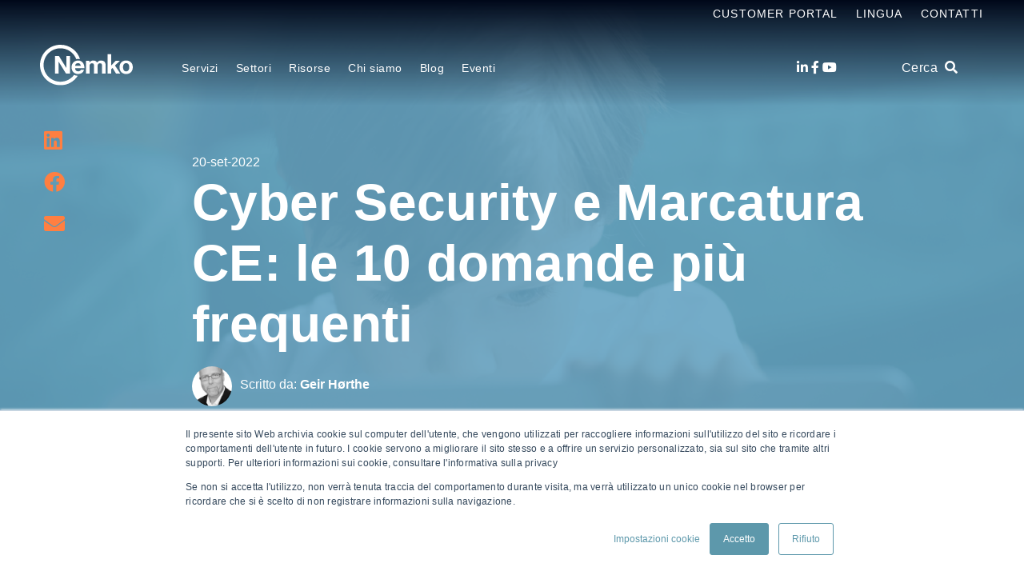

--- FILE ---
content_type: text/html; charset=UTF-8
request_url: https://www.nemko.com/it/blog/cyber-security-e-marcatura-ce-le-10-domande-pi%C3%B9-frequenti
body_size: 15042
content:
<!doctype html><html lang="it"><head>
    <meta charset="utf-8">
    <title>Cyber Security e Marcatura CE: Domande frequenti e risposte essenziali</title>
    <link rel="shortcut icon" href="https://www.nemko.com/hubfs/Nemko_Generic-logo---CMYK-50x50-1.gif">
    <meta name="description" content="Le 10 domande più frequenti riguardanti l'implementazione della Cyber Security nella marcatura CE e nella Direttiva RED.">
    <script type="text/javascript">
      const ip_location_code = `us`.toLowerCase();
      const countryMap = {
        "af": "Afghanistan",
        "ax": "Åland Islands",
        "al": "Albania",
        "dz": "Algeria",
        "as": "American Samoa",
        "ad": "Andorra",
        "ao": "Angola",
        "ai": "Anguilla",
        "aq": "Antarctica",
        "ag": "Antigua and Barbuda",
        "ar": "Argentina",
        "am": "Armenia",
        "aw": "Aruba",
        "au": "Australia",
        "at": "Austria",
        "az": "Azerbaijan",
        "bs": "Bahamas",
        "bh": "Bahrain",
        "bd": "Bangladesh",
        "bb": "Barbados",
        "by": "Belarus",
        "be": "Belgium",
        "bz": "Belize",
        "bj": "Benin",
        "bm": "Bermuda",
        "bt": "Bhutan",
        "bo": "Bolivia",
        "bq": "Bonaire, Sint Eustatius and Saba",
        "ba": "Bosnia and Herzegovina",
        "bw": "Botswana",
        "bv": "Bouvet Island",
        "br": "Brazil",
        "io": "British Indian Ocean Territory",
        "bn": "Brunei Darussalam",
        "bg": "Bulgaria",
        "bf": "Burkina Faso",
        "bi": "Burundi",
        "cv": "Cabo Verde",
        "kh": "Cambodia",
        "cm": "Cameroon",
        "ca": "Canada",
        "ky": "Cayman Islands",
        "cf": "Central African Republic",
        "td": "Chad",
        "cl": "Chile",
        "cn": "China",
        "cx": "Christmas Island",
        "cc": "Cocos (Keeling) Islands",
        "co": "Colombia",
        "km": "Comoros",
        "cg": "Congo",
        "cd": "Congo, Democratic Republic of the",
        "ck": "Cook Islands",
        "cr": "Costa Rica",
        "ci": "Côte d'Ivoire",
        "hr": "Croatia",
        "cu": "Cuba",
        "cw": "Curaçao",
        "cy": "Cyprus",
        "cz": "Czech Republic",
        "dk": "Denmark",
        "dj": "Djibouti",
        "dm": "Dominica",
        "do": "Dominican Republic",
        "ec": "Ecuador",
        "eg": "Egypt",
        "sv": "El Salvador",
        "gq": "Equatorial Guinea",
        "er": "Eritrea",
        "ee": "Estonia",
        "sz": "Eswatini",
        "et": "Ethiopia",
        "fk": "Falkland Islands",
        "fo": "Faroe Islands",
        "fj": "Fiji",
        "fi": "Finland",
        "fr": "France",
        "gf": "French Guiana",
        "pf": "French Polynesia",
        "tf": "French Southern Territories",
        "ga": "Gabon",
        "gm": "Gambia",
        "ge": "Georgia",
        "de": "Germany",
        "gh": "Ghana",
        "gi": "Gibraltar",
        "gr": "Greece",
        "gl": "Greenland",
        "gd": "Grenada",
        "gp": "Guadeloupe",
        "gu": "Guam",
        "gt": "Guatemala",
        "gg": "Guernsey",
        "gn": "Guinea",
        "gw": "Guinea-Bissau",
        "gy": "Guyana",
        "ht": "Haiti",
        "hm": "Heard Island and McDonald Islands",
        "va": "Holy See",
        "hn": "Honduras",
        "hk": "Hong Kong",
        "hu": "Hungary",
        "is": "Iceland",
        "in": "India",
        "id": "Indonesia",
        "ir": "Iran",
        "iq": "Iraq",
        "ie": "Ireland",
        "im": "Isle of Man",
        "il": "Israel",
        "it": "Italy",
        "jm": "Jamaica",
        "jp": "Japan",
        "je": "Jersey",
        "jo": "Jordan",
        "kz": "Kazakhstan",
        "ke": "Kenya",
        "ki": "Kiribati",
        "kp": "Korea, North",
        "kr": "Korea, South",
        "kw": "Kuwait",
        "kg": "Kyrgyzstan",
        "la": "Lao People’s Democratic Republic",
        "lv": "Latvia",
        "lb": "Lebanon",
        "ls": "Lesotho",
        "lr": "Liberia",
        "ly": "Libya",
        "li": "Liechtenstein",
        "lt": "Lithuania",
        "lu": "Luxembourg",
        "mo": "Macao",
        "mg": "Madagascar",
        "mw": "Malawi",
        "my": "Malaysia",
        "mv": "Maldives",
        "ml": "Mali",
        "mt": "Malta",
        "mh": "Marshall Islands",
        "mq": "Martinique",
        "mr": "Mauritania",
        "mu": "Mauritius",
        "yt": "Mayotte",
        "mx": "Mexico",
        "fm": "Micronesia",
        "md": "Moldova",
        "mc": "Monaco",
        "mn": "Mongolia",
        "me": "Montenegro",
        "ms": "Montserrat",
        "ma": "Morocco",
        "mz": "Mozambique",
        "mm": "Myanmar",
        "na": "Namibia",
        "nr": "Nauru",
        "np": "Nepal",
        "nl": "Netherlands",
        "nc": "New Caledonia",
        "nz": "New Zealand",
        "ni": "Nicaragua",
        "ne": "Niger",
        "ng": "Nigeria",
        "nu": "Niue",
        "nf": "Norfolk Island",
        "mk": "North Macedonia",
        "mp": "Northern Mariana Islands",
        "no": "Norway",
        "om": "Oman",
        "pk": "Pakistan",
        "pw": "Palau",
        "ps": "Palestine, State of",
        "pa": "Panama",
        "pg": "Papua New Guinea",
        "py": "Paraguay",
        "pe": "Peru",
        "ph": "Philippines",
        "pn": "Pitcairn",
        "pl": "Poland",
        "pt": "Portugal",
        "pr": "Puerto Rico",
        "qa": "Qatar",
        "re": "Réunion",
        "ro": "Romania",
        "ru": "Russia",
        "rw": "Rwanda",
        "bl": "Saint Barthélemy",
        "sh": "Saint Helena, Ascension and Tristan da Cunha",
        "kn": "Saint Kitts and Nevis",
        "lc": "Saint Lucia",
        "mf": "Saint Martin",
        "pm": "Saint Pierre and Miquelon",
        "vc": "Saint Vincent and the Grenadines",
        "ws": "Samoa",
        "sm": "San Marino",
        "st": "Sao Tome and Principe",
        "sa": "Saudi Arabia",
        "sn": "Senegal",
        "rs": "Serbia",
        "sc": "Seychelles",
        "sl": "Sierra Leone",
        "sg": "Singapore",
        "sx": "Sint Maarten",
        "sk": "Slovakia",
        "si": "Slovenia",
        "sb": "Solomon Islands",
        "so": "Somalia",
        "za": "South Africa",
        "gs": "South Georgia and the South Sandwich Islands",
        "ss": "South Sudan",
        "es": "Spain",
        "lk": "Sri Lanka",
        "sd": "Sudan",
        "sr": "Suriname",
        "sj": "Svalbard and Jan Mayen",
        "se": "Sweden",
        "ch": "Switzerland",
        "sy": "Syrian Arab Republic",
        "tw": "Taiwan",
        "tj": "Tajikistan",
        "tz": "Tanzania",
        "th": "Thailand",
        "tl": "Timor-Leste",
        "tg": "Togo",
        "tk": "Tokelau",
        "to": "Tonga",
        "tt": "Trinidad and Tobago",
        "tn": "Tunisia",
        "tr": "Turkey",
        "tm": "Turkmenistan",
        "tc": "Turks and Caicos Islands",
        "tv": "Tuvalu",
        "ug": "Uganda",
        "ua": "Ukraine",
        "ae": "United Arab Emirates",
        "gb": "United Kingdom",
        "us": "United States",
        "um": "United States Minor Outlying Islands",
        "uy": "Uruguay",
        "uz": "Uzbekistan",
        "vu": "Vanuatu",
        "ve": "Venezuela",
        "vn": "Vietnam",
        "vg": "Virgin Islands (British)",
        "vi": "Virgin Islands (U.S.)",
        "wf": "Wallis and Futuna",
        "eh": "Western Sahara",
        "ye": "Yemen",
        "zm": "Zambia",
        "zw": "Zimbabwe"
      };
      const ip_location = countryMap[ip_location_code] || ip_location_code;
    </script>
    
    <meta name="viewport" content="width=device-width, initial-scale=1">

    <script src="/hs/hsstatic/jquery-libs/static-1.1/jquery/jquery-1.7.1.js"></script>
<script>hsjQuery = window['jQuery'];</script>
    <meta property="og:description" content="Le 10 domande più frequenti riguardanti l'implementazione della Cyber Security nella marcatura CE e nella Direttiva RED.">
    <meta property="og:title" content="Cyber Security e Marcatura CE: Domande frequenti e risposte essenziali">
    <meta name="twitter:description" content="Le 10 domande più frequenti riguardanti l'implementazione della Cyber Security nella marcatura CE e nella Direttiva RED.">
    <meta name="twitter:title" content="Cyber Security e Marcatura CE: Domande frequenti e risposte essenziali">

    

    

    <style>
a.cta_button{-moz-box-sizing:content-box !important;-webkit-box-sizing:content-box !important;box-sizing:content-box !important;vertical-align:middle}.hs-breadcrumb-menu{list-style-type:none;margin:0px 0px 0px 0px;padding:0px 0px 0px 0px}.hs-breadcrumb-menu-item{float:left;padding:10px 0px 10px 10px}.hs-breadcrumb-menu-divider:before{content:'›';padding-left:10px}.hs-featured-image-link{border:0}.hs-featured-image{float:right;margin:0 0 20px 20px;max-width:50%}@media (max-width: 568px){.hs-featured-image{float:none;margin:0;width:100%;max-width:100%}}.hs-screen-reader-text{clip:rect(1px, 1px, 1px, 1px);height:1px;overflow:hidden;position:absolute !important;width:1px}
</style>

<link rel="stylesheet" href="https://www.nemko.com/hubfs/hub_generated/template_assets/1/49460544076/1764149027866/template_styles.min.css">
<link rel="stylesheet" href="https://www.nemko.com/hubfs/hub_generated/module_assets/1/49459200791/1743274042205/module_u4m-header.min.css">
<link rel="stylesheet" href="https://www.nemko.com/hubfs/hub_generated/module_assets/1/49459958201/1743274059095/module_u4m-blog-post-cards.min.css">
<link rel="stylesheet" href="https://www.nemko.com/hubfs/hub_generated/module_assets/1/49460412587/1743274074115/module_u4m-subscribe.min.css">
<link rel="stylesheet" href="https://www.nemko.com/hubfs/hub_generated/module_assets/1/49460006565/1743274065210/module_u4m-footer.min.css">

    


    
<!--  Added by GoogleAnalytics4 integration -->
<script>
var _hsp = window._hsp = window._hsp || [];
window.dataLayer = window.dataLayer || [];
function gtag(){dataLayer.push(arguments);}

var useGoogleConsentModeV2 = true;
var waitForUpdateMillis = 1000;


if (!window._hsGoogleConsentRunOnce) {
  window._hsGoogleConsentRunOnce = true;

  gtag('consent', 'default', {
    'ad_storage': 'denied',
    'analytics_storage': 'denied',
    'ad_user_data': 'denied',
    'ad_personalization': 'denied',
    'wait_for_update': waitForUpdateMillis
  });

  if (useGoogleConsentModeV2) {
    _hsp.push(['useGoogleConsentModeV2'])
  } else {
    _hsp.push(['addPrivacyConsentListener', function(consent){
      var hasAnalyticsConsent = consent && (consent.allowed || (consent.categories && consent.categories.analytics));
      var hasAdsConsent = consent && (consent.allowed || (consent.categories && consent.categories.advertisement));

      gtag('consent', 'update', {
        'ad_storage': hasAdsConsent ? 'granted' : 'denied',
        'analytics_storage': hasAnalyticsConsent ? 'granted' : 'denied',
        'ad_user_data': hasAdsConsent ? 'granted' : 'denied',
        'ad_personalization': hasAdsConsent ? 'granted' : 'denied'
      });
    }]);
  }
}

gtag('js', new Date());
gtag('set', 'developer_id.dZTQ1Zm', true);
gtag('config', 'G-W6CHT5FJ4W');
</script>
<script async src="https://www.googletagmanager.com/gtag/js?id=G-W6CHT5FJ4W"></script>

<!-- /Added by GoogleAnalytics4 integration -->

<!--  Added by GoogleTagManager integration -->
<script>
var _hsp = window._hsp = window._hsp || [];
window.dataLayer = window.dataLayer || [];
function gtag(){dataLayer.push(arguments);}

var useGoogleConsentModeV2 = true;
var waitForUpdateMillis = 1000;



var hsLoadGtm = function loadGtm() {
    if(window._hsGtmLoadOnce) {
      return;
    }

    if (useGoogleConsentModeV2) {

      gtag('set','developer_id.dZTQ1Zm',true);

      gtag('consent', 'default', {
      'ad_storage': 'denied',
      'analytics_storage': 'denied',
      'ad_user_data': 'denied',
      'ad_personalization': 'denied',
      'wait_for_update': waitForUpdateMillis
      });

      _hsp.push(['useGoogleConsentModeV2'])
    }

    (function(w,d,s,l,i){w[l]=w[l]||[];w[l].push({'gtm.start':
    new Date().getTime(),event:'gtm.js'});var f=d.getElementsByTagName(s)[0],
    j=d.createElement(s),dl=l!='dataLayer'?'&l='+l:'';j.async=true;j.src=
    'https://www.googletagmanager.com/gtm.js?id='+i+dl;f.parentNode.insertBefore(j,f);
    })(window,document,'script','dataLayer','GTM-KRM38ML3');

    window._hsGtmLoadOnce = true;
};

_hsp.push(['addPrivacyConsentListener', function(consent){
  if(consent.allowed || (consent.categories && consent.categories.analytics)){
    hsLoadGtm();
  }
}]);

</script>

<!-- /Added by GoogleTagManager integration -->


<meta name="google-site-verification" content="E0AD_eXz7plLTQGAewOiFJeJRNFjM4SHQb7wk-UOMb4">

<link rel="amphtml" href="https://www.nemko.com/it/blog/cyber-security-e-marcatura-ce-le-10-domande-più-frequenti?hs_amp=true">

<meta property="og:image" content="https://www.nemko.com/hubfs/shutterstock_1164198337%20%281%29-1.jpg">
<meta property="og:image:width" content="1080">
<meta property="og:image:height" content="720">
<meta property="og:image:alt" content="Cyber Security e Marcatura CE">
<meta name="twitter:image" content="https://www.nemko.com/hubfs/shutterstock_1164198337%20%281%29-1.jpg">
<meta name="twitter:image:alt" content="Cyber Security e Marcatura CE">

<meta property="og:url" content="https://www.nemko.com/it/blog/cyber-security-e-marcatura-ce-le-10-domande-più-frequenti">
<meta name="twitter:card" content="summary_large_image">

<link rel="canonical" href="https://www.nemko.com/it/blog/cyber-security-e-marcatura-ce-le-10-domande-più-frequenti">



<meta property="og:type" content="article">
<link rel="alternate" type="application/rss+xml" href="https://www.nemko.com/it/blog/rss.xml">
<meta name="twitter:domain" content="www.nemko.com">
<script src="//platform.linkedin.com/in.js" type="text/javascript">
    lang: it_IT
</script>

<meta http-equiv="content-language" content="it">






    
  <meta name="generator" content="HubSpot"></head>
  <body class="  hs-content-id-85373089440 hs-blog-post hs-blog-id-34696444934  home">
<!--  Added by GoogleTagManager integration -->
<noscript><iframe src="https://www.googletagmanager.com/ns.html?id=GTM-KRM38ML3" height="0" width="0" style="display:none;visibility:hidden"></iframe></noscript>

<!-- /Added by GoogleTagManager integration -->

    
    <div id="hs_cos_wrapper_u4m-header" class="hs_cos_wrapper hs_cos_wrapper_widget hs_cos_wrapper_type_module" style="" data-hs-cos-general-type="widget" data-hs-cos-type="module">

<header class="u4m-header">
  <a class="skip-to-content-link" href="#main-content">Skip to content</a>
  <div class="ie11-banner"><div class="ie11-banner-inner"></div></div>
  <div class="top-inner inner">
    <div class="top-menu menu">
      <div class="hs-menu-wrapper hs-menu-flow-horizontal">
        <ul>
          <li class="hs-menu-item hs-menu-depth-1" role="none"><a href="https://www.nemko.com/docstore">Customer Portal</a></li>
          <li class="hs-menu-item hs-menu-depth-1 hs-item-has-children">
            <a id="language-name" href="javascript:;" aria-haspopup="true" aria-expanded="false" role="menuitem">Lingua</a>
            <ul role="menu" class="hs-menu-children-wrapper">
              
              <li class="hs-menu-item hs-menu-depth-2" role="none">
                <a class="child-menu-link" href="https://www.nemko.com/" role="menuitem">
                  English
                </a>
              </li>
              <li class="hs-menu-item hs-menu-depth-2" role="none">
                <a class="child-menu-link" href="https://www.nemko.com/en-in" role="menuitem">
                  English - India
                </a>
              </li>
              <li class="hs-menu-item hs-menu-depth-2" role="none">
                <a class="child-menu-link" href="https://www.nemko.com/no" role="menuitem">
                  Norsk
                </a>
              </li>
              <li class="hs-menu-item hs-menu-depth-2" role="none">
                <a class="child-menu-link" href="https://www.nemko.com/it/blog/cyber-security-e-marcatura-ce-le-10-domande-più-frequenti" role="menuitem">
                  Italiano
                </a>
              </li>
              <li class="hs-menu-item hs-menu-depth-2" role="none">
                <a class="child-menu-link" href="https://www.nemko.com/de" role="menuitem">
                  Deutsch
                </a>
              </li>
              <li class="hs-menu-item hs-menu-depth-2" role="none">
                <a class="child-menu-link" href="https://www.nemko.com/fr-ca" role="menuitem">
                  Français - Canada
                </a>
              </li>
              <li class="hs-menu-item hs-menu-depth-2" role="none">
                <a class="child-menu-link" href="https://www.nemko.com/ko" role="menuitem">
                  한국어
                </a>
              </li>
              <li class="hs-menu-item hs-menu-depth-2" role="none">
                <a class="child-menu-link" href="https://cn.nemko.com/" role="menuitem">
                  简体中文
                </a>
              </li>
              <li class="hs-menu-item hs-menu-depth-2" role="none">
                <a class="child-menu-link" href="https://www.nemko.com/zh-hant" role="menuitem">
                  繁體中文
                </a>
              </li>
              <li class="hs-menu-item hs-menu-depth-2" role="none">
                <a class="child-menu-link" href="https://www.nemko.com/ja" role="menuitem">
                  日本語
                </a>
              </li>
            </ul>
          </li>
          <li class="hs-menu-item hs-menu-depth-1" role="none"><a href="https://www.nemko.com/it/contact" target="_blank">Contatti</a></li>
        </ul>
      </div>
    </div>
  </div>
  <div class="inner">
    <div class="logo">
      <a href="/">
        
        <img class="white-logo" loading="lazy" src="https://www.nemko.com/hubfs/nb-nk-white.svg" width="116" height="51" alt="Nemko logo">
        <img class="color-logo" loading="lazy" src="https://www.nemko.com/hubfs/Nemko_November2019/Images/logo.svg" width="116" height="51" alt="Nemko logo">
        
      </a>
    </div>
    <div class="menu"><span id="hs_cos_wrapper_u4m-header_" class="hs_cos_wrapper hs_cos_wrapper_widget hs_cos_wrapper_type_menu" style="" data-hs-cos-general-type="widget" data-hs-cos-type="menu"><div id="hs_menu_wrapper_u4m-header_" class="hs-menu-wrapper active-branch flyouts hs-menu-flow-horizontal" role="navigation" data-sitemap-name="default" data-menu-id="57894347691" aria-label="Navigation Menu">
 <ul role="menu">
  <li class="hs-menu-item hs-menu-depth-1 hs-item-has-children" role="none"><a href="javascript:;" aria-haspopup="true" aria-expanded="false" role="menuitem">Servizi</a>
   <ul role="menu" class="hs-menu-children-wrapper">
    <li class="hs-menu-item hs-menu-depth-2" role="none"><a href="https://www.nemko.com/it/international-approval" role="menuitem">Certificazione internazionale</a></li>
    <li class="hs-menu-item hs-menu-depth-2" role="none"><a href="https://www.nemko.com/it/product-certification" role="menuitem">Certificazione di prodotto</a></li>
    <li class="hs-menu-item hs-menu-depth-2" role="none"><a href="https://www.nemko.com/it/product-testing" role="menuitem">Test di prodotto</a></li>
    <li class="hs-menu-item hs-menu-depth-2" role="none"><a href="https://www.nemko.com/it/cyberassurance" role="menuitem">Cyber Security</a></li>
    <li class="hs-menu-item hs-menu-depth-2" role="none"><a href="https://www.nemko.com/it/product-testing/calibration" role="menuitem">Taratura strumenti</a></li>
    <li class="hs-menu-item hs-menu-depth-2" role="none"><a href="https://www.nemko.com/it/management-system-certification" role="menuitem">Certificazione di sistema</a></li>
    <li class="hs-menu-item hs-menu-depth-2" role="none"><a href="https://www.nemko.com/it/functional-safety" role="menuitem">Sicurezza funzionale</a></li>
    <li class="hs-menu-item hs-menu-depth-2" role="none"><a href="https://www.nemko.com/it/sustainability" role="menuitem">Ambiente e sostenibilità</a></li>
    <li class="hs-menu-item hs-menu-depth-2" role="none"><a href="https://www.nemko.com/it/hazloc-ex" role="menuitem">Hazloc e ambienti pericolosi</a></li>
   </ul></li>
  <li class="hs-menu-item hs-menu-depth-1 hs-item-has-children" role="none"><a href="javascript:;" aria-haspopup="true" aria-expanded="false" role="menuitem">Settori</a>
   <ul role="menu" class="hs-menu-children-wrapper">
    <li class="hs-menu-item hs-menu-depth-2" role="none"><a href="https://www.nemko.com/it/automotive" role="menuitem">Automotive</a></li>
    <li class="hs-menu-item hs-menu-depth-2" role="none"><a href="https://www.nemko.com/it/battery-testing" role="menuitem">Batterie</a></li>
    <li class="hs-menu-item hs-menu-depth-2" role="none"><a href="https://www.nemko.com/it/building-inspection" role="menuitem">Ispezione di edifici</a></li>
    <li class="hs-menu-item hs-menu-depth-2" role="none"><a href="https://www.nemko.com/it/fire-alarms-system-testing" role="menuitem">Incendio e sicurezza</a></li>
    <li class="hs-menu-item hs-menu-depth-2" role="none"><a href="https://www.nemko.com/it/product-testing/safety-testing/household-products-testing" role="menuitem">Elettrodomestici</a></li>
    <li class="hs-menu-item hs-menu-depth-2" role="none"><a href="https://www.nemko.com/it/installation-materials-and-components" role="menuitem">Materiali d'installazione</a></li>
    <li class="hs-menu-item hs-menu-depth-2" role="none"><a href="https://www.nemko.com/it/industrial-machinery-testing" role="menuitem">Macchinari industriali </a></li>
    <li class="hs-menu-item hs-menu-depth-2" role="none"><a href="https://www.nemko.com/it/it-av-equipment-certification" role="menuitem">IT &amp; Audio-Video</a></li>
    <li class="hs-menu-item hs-menu-depth-2" role="none"><a href="https://www.nemko.com/it/laboratory-test-measurement" role="menuitem">Laboratorio, misura e controllo</a></li>
    <li class="hs-menu-item hs-menu-depth-2" role="none"><a href="https://www.nemko.com/it/lighting-equipment" role="menuitem">Illuminazione</a></li>
    <li class="hs-menu-item hs-menu-depth-2" role="none"><a href="https://www.nemko.com/it/maritime-oil-and-gas-testing" role="menuitem">Maritime, oil &amp; gas</a></li>
    <li class="hs-menu-item hs-menu-depth-2" role="none"><a href="https://www.nemko.com/it/medical-and-healthcare-equipment" role="menuitem">Elettromedicali</a></li>
    <li class="hs-menu-item hs-menu-depth-2" role="none"><a href="https://www.nemko.com/it/military-aerospace-product-testing" role="menuitem">Militare e Aerospaziale</a></li>
    <li class="hs-menu-item hs-menu-depth-2" role="none"><a href="https://www.nemko.com/it/subsea-testing" role="menuitem">Sottomarino</a></li>
    <li class="hs-menu-item hs-menu-depth-2" role="none"><a href="https://www.nemko.com/it/wireless-telecom-testing" role="menuitem">Wireless &amp; Telecom</a></li>
   </ul></li>
  <li class="hs-menu-item hs-menu-depth-1 hs-item-has-children" role="none"><a href="https://www.nemko.com/it/resource-center" aria-haspopup="true" aria-expanded="false" role="menuitem">Risorse</a>
   <ul role="menu" class="hs-menu-children-wrapper">
    <li class="hs-menu-item hs-menu-depth-2" role="none"><a href="https://www.nemko.com/it/resource-center" role="menuitem">Materiale informativo</a></li>
    <li class="hs-menu-item hs-menu-depth-2" role="none"><a href="https://www.nemko.com/it/resources/certificate-finder" role="menuitem">Ricerca dei certificati</a></li>
   </ul></li>
  <li class="hs-menu-item hs-menu-depth-1 hs-item-has-children" role="none"><a href="javascript:;" aria-haspopup="true" aria-expanded="false" role="menuitem">Chi siamo</a>
   <ul role="menu" class="hs-menu-children-wrapper">
    <li class="hs-menu-item hs-menu-depth-2" role="none"><a href="https://www.nemko.com/it/about" role="menuitem">Chi siamo</a></li>
    <li class="hs-menu-item hs-menu-depth-2" role="none"><a href="https://www.nemko.com/it/locations" role="menuitem">Dove siamo</a></li>
    <li class="hs-menu-item hs-menu-depth-2" role="none"><a href="https://www.nemko.com/it/careers" role="menuitem">Lavora con noi</a></li>
    <li class="hs-menu-item hs-menu-depth-2" role="none"><a href="https://www.nemko.com/it/accreditation-scope" role="menuitem">Accreditamenti</a></li>
    <li class="hs-menu-item hs-menu-depth-2" role="none"><a href="https://www.nemko.com/it/management" role="menuitem">Management</a></li>
    <li class="hs-menu-item hs-menu-depth-2" role="none"><a href="https://www.nemko.com/annual-performance" role="menuitem">Annual performance</a></li>
    <li class="hs-menu-item hs-menu-depth-2" role="none"><a href="https://www.nemko.com/it/about/nemko-scheme-requirements" role="menuitem">Nemko Scheme Requirements</a></li>
    <li class="hs-menu-item hs-menu-depth-2" role="none"><a href="https://www.nemko.com/about/confidentiality" role="menuitem">Confidentiality</a></li>
    <li class="hs-menu-item hs-menu-depth-2" role="none"><a href="https://www.nemko.com/about/corporate-governance" role="menuitem">Corporate governance</a></li>
    <li class="hs-menu-item hs-menu-depth-2" role="none"><a href="https://www.nemko.com/it/contact" role="menuitem">Richiedi informazioni</a></li>
   </ul></li>
  <li class="hs-menu-item hs-menu-depth-1" role="none"><a href="https://www.nemko.com/it/blog" role="menuitem">Blog</a></li>
  <li class="hs-menu-item hs-menu-depth-1 hs-item-has-children" role="none"><a href="javascript:;" aria-haspopup="true" aria-expanded="false" role="menuitem">Eventi</a>
   <ul role="menu" class="hs-menu-children-wrapper">
    <li class="hs-menu-item hs-menu-depth-2" role="none"><a href="https://www.nemko.com/resource-center/events/live-webinar#live-webinar" role="menuitem">Live Webinar</a></li>
    <li class="hs-menu-item hs-menu-depth-2" role="none"><a href="https://www.nemko.com/resource-center/events/in-person-seminars#in-person-seminar" role="menuitem">In-Person Seminars</a></li>
    <li class="hs-menu-item hs-menu-depth-2" role="none"><a href="https://www.nemko.com/resource-center/events/on-demand-webinars#webinar" role="menuitem">On-Demand Webinars</a></li>
    <li class="hs-menu-item hs-menu-depth-2" role="none"><a href="https://www.nemko.com/resource-center/events" role="menuitem">Tutti gli eventi</a></li>
   </ul></li>
 </ul>
</div></span></div>
    <div class="social">
      <a href="https://www.linkedin.com/company/37822" target="_blank" aria-label="LinkedIn"><span class="fab fa-linkedin-in" aria-hidden="true"></span></a>
      <a href="https://www.facebook.com/nemkogroup" target="_blank" aria-label="Facebook"><span class="fab fa-facebook-f" aria-hidden="true"></span></a>
      <!--       <a href="https://twitter.com/NemkoGroupAS" target="_blank" aria-label="Twitter" ><span class="fab fa-twitter" aria-hidden="true"></span></a> -->
      <!--       <a href="https://www.tiktok.com/@nemkogroupas" target="_blank" aria-label="Tiktok" >
        <svg aria-hidden="true" width="15" height="17" focusable="false" data-prefix="fab" data-icon="tiktok" role="img" xmlns="http://www.w3.org/2000/svg" viewBox="0 0 448 512" class="svg-inline--fa fa-tiktok fa-w-14"><path fill="currentColor" d="M448,209.91a210.06,210.06,0,0,1-122.77-39.25V349.38A162.55,162.55,0,1,1,185,188.31V278.2a74.62,74.62,0,1,0,52.23,71.18V0l88,0a121.18,121.18,0,0,0,1.86,22.17h0A122.18,122.18,0,0,0,381,102.39a121.43,121.43,0,0,0,67,20.14Z" class=""></path></svg>
      </a> -->
      <a href="https://www.youtube.com/@NemkoGroup" target="_blank" aria-label="Youtube"><span class="fab fa-youtube" aria-hidden="true"></span></a>
      <!--       <a href="https://www.instagram.com/nemko.group/" target="_blank" aria-label="Instagram" ><span class="fab fa-instagram" aria-hidden="true"></span></a> -->
    </div>
    <div class="search-toggle"><span class="search-toggle-button">Cerca &nbsp;<i class="fas fa-search" aria-hidden="true"></i></span></div>
    
    <button class="hamburger-toggle x2"><span class="lines"></span></button>
    <div class="offscreen-menu">
      <div class="content">
        <div class="mobile-search">
          <div class="hs-search-field"> 
            <div class="hs-search-field__bar"> 
              <form action="/hs-search-results">
                <input type="text" class="hs-search-field__input search-input" name="term" autocomplete="off" aria-label="Cerca" placeholder="Cerca">
                
                <input type="hidden" name="type" value="SITE_PAGE">
                <input type="hidden" name="type" value="LANDING_PAGE">
                <input type="hidden" name="type" value="BLOG_POST">
                <input type="hidden" name="type" value="LISTING_PAGE">
                <input type="hidden" name="type" value="KNOWLEDGE_ARTICLE">   
                <input type="hidden" name="language" value="it">
                
                    

                
                

                
                <button aria-label="Search" class="search-button"><i class="fas fa-search" aria-hidden="true"></i></button>
              </form>
            </div>
            <ul class="hs-search-field__suggestions"></ul>
          </div>
        </div>   

        <div class="mobile-menu"><span id="hs_cos_wrapper_u4m-header_" class="hs_cos_wrapper hs_cos_wrapper_widget hs_cos_wrapper_type_menu" style="" data-hs-cos-general-type="widget" data-hs-cos-type="menu"><div id="hs_menu_wrapper_u4m-header_" class="hs-menu-wrapper active-branch no-flyouts hs-menu-flow-vertical" role="navigation" data-sitemap-name="default" data-menu-id="57894347691" aria-label="Navigation Menu">
 <ul role="menu">
  <li class="hs-menu-item hs-menu-depth-1 hs-item-has-children" role="none"><a href="javascript:;" aria-haspopup="true" aria-expanded="false" role="menuitem">Servizi</a>
   <ul role="menu" class="hs-menu-children-wrapper">
    <li class="hs-menu-item hs-menu-depth-2" role="none"><a href="https://www.nemko.com/it/international-approval" role="menuitem">Certificazione internazionale</a></li>
    <li class="hs-menu-item hs-menu-depth-2" role="none"><a href="https://www.nemko.com/it/product-certification" role="menuitem">Certificazione di prodotto</a></li>
    <li class="hs-menu-item hs-menu-depth-2" role="none"><a href="https://www.nemko.com/it/product-testing" role="menuitem">Test di prodotto</a></li>
    <li class="hs-menu-item hs-menu-depth-2" role="none"><a href="https://www.nemko.com/it/cyberassurance" role="menuitem">Cyber Security</a></li>
    <li class="hs-menu-item hs-menu-depth-2" role="none"><a href="https://www.nemko.com/it/product-testing/calibration" role="menuitem">Taratura strumenti</a></li>
    <li class="hs-menu-item hs-menu-depth-2" role="none"><a href="https://www.nemko.com/it/management-system-certification" role="menuitem">Certificazione di sistema</a></li>
    <li class="hs-menu-item hs-menu-depth-2" role="none"><a href="https://www.nemko.com/it/functional-safety" role="menuitem">Sicurezza funzionale</a></li>
    <li class="hs-menu-item hs-menu-depth-2" role="none"><a href="https://www.nemko.com/it/sustainability" role="menuitem">Ambiente e sostenibilità</a></li>
    <li class="hs-menu-item hs-menu-depth-2" role="none"><a href="https://www.nemko.com/it/hazloc-ex" role="menuitem">Hazloc e ambienti pericolosi</a></li>
   </ul></li>
  <li class="hs-menu-item hs-menu-depth-1 hs-item-has-children" role="none"><a href="javascript:;" aria-haspopup="true" aria-expanded="false" role="menuitem">Settori</a>
   <ul role="menu" class="hs-menu-children-wrapper">
    <li class="hs-menu-item hs-menu-depth-2" role="none"><a href="https://www.nemko.com/it/automotive" role="menuitem">Automotive</a></li>
    <li class="hs-menu-item hs-menu-depth-2" role="none"><a href="https://www.nemko.com/it/battery-testing" role="menuitem">Batterie</a></li>
    <li class="hs-menu-item hs-menu-depth-2" role="none"><a href="https://www.nemko.com/it/building-inspection" role="menuitem">Ispezione di edifici</a></li>
    <li class="hs-menu-item hs-menu-depth-2" role="none"><a href="https://www.nemko.com/it/fire-alarms-system-testing" role="menuitem">Incendio e sicurezza</a></li>
    <li class="hs-menu-item hs-menu-depth-2" role="none"><a href="https://www.nemko.com/it/product-testing/safety-testing/household-products-testing" role="menuitem">Elettrodomestici</a></li>
    <li class="hs-menu-item hs-menu-depth-2" role="none"><a href="https://www.nemko.com/it/installation-materials-and-components" role="menuitem">Materiali d'installazione</a></li>
    <li class="hs-menu-item hs-menu-depth-2" role="none"><a href="https://www.nemko.com/it/industrial-machinery-testing" role="menuitem">Macchinari industriali </a></li>
    <li class="hs-menu-item hs-menu-depth-2" role="none"><a href="https://www.nemko.com/it/it-av-equipment-certification" role="menuitem">IT &amp; Audio-Video</a></li>
    <li class="hs-menu-item hs-menu-depth-2" role="none"><a href="https://www.nemko.com/it/laboratory-test-measurement" role="menuitem">Laboratorio, misura e controllo</a></li>
    <li class="hs-menu-item hs-menu-depth-2" role="none"><a href="https://www.nemko.com/it/lighting-equipment" role="menuitem">Illuminazione</a></li>
    <li class="hs-menu-item hs-menu-depth-2" role="none"><a href="https://www.nemko.com/it/maritime-oil-and-gas-testing" role="menuitem">Maritime, oil &amp; gas</a></li>
    <li class="hs-menu-item hs-menu-depth-2" role="none"><a href="https://www.nemko.com/it/medical-and-healthcare-equipment" role="menuitem">Elettromedicali</a></li>
    <li class="hs-menu-item hs-menu-depth-2" role="none"><a href="https://www.nemko.com/it/military-aerospace-product-testing" role="menuitem">Militare e Aerospaziale</a></li>
    <li class="hs-menu-item hs-menu-depth-2" role="none"><a href="https://www.nemko.com/it/subsea-testing" role="menuitem">Sottomarino</a></li>
    <li class="hs-menu-item hs-menu-depth-2" role="none"><a href="https://www.nemko.com/it/wireless-telecom-testing" role="menuitem">Wireless &amp; Telecom</a></li>
   </ul></li>
  <li class="hs-menu-item hs-menu-depth-1 hs-item-has-children" role="none"><a href="https://www.nemko.com/it/resource-center" aria-haspopup="true" aria-expanded="false" role="menuitem">Risorse</a>
   <ul role="menu" class="hs-menu-children-wrapper">
    <li class="hs-menu-item hs-menu-depth-2" role="none"><a href="https://www.nemko.com/it/resource-center" role="menuitem">Materiale informativo</a></li>
    <li class="hs-menu-item hs-menu-depth-2" role="none"><a href="https://www.nemko.com/it/resources/certificate-finder" role="menuitem">Ricerca dei certificati</a></li>
   </ul></li>
  <li class="hs-menu-item hs-menu-depth-1 hs-item-has-children" role="none"><a href="javascript:;" aria-haspopup="true" aria-expanded="false" role="menuitem">Chi siamo</a>
   <ul role="menu" class="hs-menu-children-wrapper">
    <li class="hs-menu-item hs-menu-depth-2" role="none"><a href="https://www.nemko.com/it/about" role="menuitem">Chi siamo</a></li>
    <li class="hs-menu-item hs-menu-depth-2" role="none"><a href="https://www.nemko.com/it/locations" role="menuitem">Dove siamo</a></li>
    <li class="hs-menu-item hs-menu-depth-2" role="none"><a href="https://www.nemko.com/it/careers" role="menuitem">Lavora con noi</a></li>
    <li class="hs-menu-item hs-menu-depth-2" role="none"><a href="https://www.nemko.com/it/accreditation-scope" role="menuitem">Accreditamenti</a></li>
    <li class="hs-menu-item hs-menu-depth-2" role="none"><a href="https://www.nemko.com/it/management" role="menuitem">Management</a></li>
    <li class="hs-menu-item hs-menu-depth-2" role="none"><a href="https://www.nemko.com/annual-performance" role="menuitem">Annual performance</a></li>
    <li class="hs-menu-item hs-menu-depth-2" role="none"><a href="https://www.nemko.com/it/about/nemko-scheme-requirements" role="menuitem">Nemko Scheme Requirements</a></li>
    <li class="hs-menu-item hs-menu-depth-2" role="none"><a href="https://www.nemko.com/about/confidentiality" role="menuitem">Confidentiality</a></li>
    <li class="hs-menu-item hs-menu-depth-2" role="none"><a href="https://www.nemko.com/about/corporate-governance" role="menuitem">Corporate governance</a></li>
    <li class="hs-menu-item hs-menu-depth-2" role="none"><a href="https://www.nemko.com/it/contact" role="menuitem">Richiedi informazioni</a></li>
   </ul></li>
  <li class="hs-menu-item hs-menu-depth-1" role="none"><a href="https://www.nemko.com/it/blog" role="menuitem">Blog</a></li>
  <li class="hs-menu-item hs-menu-depth-1 hs-item-has-children" role="none"><a href="javascript:;" aria-haspopup="true" aria-expanded="false" role="menuitem">Eventi</a>
   <ul role="menu" class="hs-menu-children-wrapper">
    <li class="hs-menu-item hs-menu-depth-2" role="none"><a href="https://www.nemko.com/resource-center/events/live-webinar#live-webinar" role="menuitem">Live Webinar</a></li>
    <li class="hs-menu-item hs-menu-depth-2" role="none"><a href="https://www.nemko.com/resource-center/events/in-person-seminars#in-person-seminar" role="menuitem">In-Person Seminars</a></li>
    <li class="hs-menu-item hs-menu-depth-2" role="none"><a href="https://www.nemko.com/resource-center/events/on-demand-webinars#webinar" role="menuitem">On-Demand Webinars</a></li>
    <li class="hs-menu-item hs-menu-depth-2" role="none"><a href="https://www.nemko.com/resource-center/events" role="menuitem">Tutti gli eventi</a></li>
   </ul></li>
 </ul>
</div></span></div>

        

        <div class="mobile-ls mobile-menu">
          <div class="hs-menu-wrapper hs-menu-flow-vertical">
            <ul>
              <li class="hs-menu-item hs-menu-depth-1" role="none"><a href="https://www.nemko.com/docstore">Customer Portal</a></li>
              <li class="hs-menu-item hs-menu-depth-1 hs-item-has-children">
                <a id="language-name" href="javascript:;" aria-haspopup="true" aria-expanded="false" role="menuitem">Lingua</a>
                <ul role="menu" class="hs-menu-children-wrapper">
                  
                  <li class="hs-menu-item hs-menu-depth-2" role="none">
                    <a class="child-menu-link" href="https://www.nemko.com/" role="menuitem">
                      English
                    </a>
                  </li>
                  <li class="hs-menu-item hs-menu-depth-2" role="none">
                    <a class="child-menu-link" href="https://www.nemko.com/en-in" role="menuitem">
                      English - India
                    </a>
                  </li>
                  <li class="hs-menu-item hs-menu-depth-2" role="none">
                    <a class="child-menu-link" href="https://www.nemko.com/no" role="menuitem">
                      Norsk
                    </a>
                  </li>
                  <li class="hs-menu-item hs-menu-depth-2" role="none">
                    <a class="child-menu-link" href="https://www.nemko.com/it/blog/cyber-security-e-marcatura-ce-le-10-domande-più-frequenti" role="menuitem">
                      Italiano
                    </a>
                  </li>
                  <li class="hs-menu-item hs-menu-depth-2" role="none">
                    <a class="child-menu-link" href="https://www.nemko.com/de" role="menuitem">
                      Deutsch
                    </a>
                  </li>
                  <li class="hs-menu-item hs-menu-depth-2" role="none">
                    <a class="child-menu-link" href="https://www.nemko.com/fr-ca" role="menuitem">
                      Français - Canada
                    </a>
                  </li>
                  <li class="hs-menu-item hs-menu-depth-2" role="none">
                    <a class="child-menu-link" href="https://www.nemko.com/ko" role="menuitem">
                      한국어
                    </a>
                  </li>
                  <li class="hs-menu-item hs-menu-depth-2" role="none">
                    <a class="child-menu-link" href="https://cn.nemko.com/" role="menuitem">
                      简体中文
                    </a>
                  </li>
                  <li class="hs-menu-item hs-menu-depth-2" role="none">
                    <a class="child-menu-link" href="https://www.nemko.com/zh-hant" role="menuitem">
                      繁體中文
                    </a>
                  </li>
                  <li class="hs-menu-item hs-menu-depth-2" role="none">
                    <a class="child-menu-link" href="https://www.nemko.com/ja" role="menuitem">
                      日本語
                    </a>
                  </li>
                </ul>
              </li>
              <li class="hs-menu-item hs-menu-depth-1" role="none"><a href="https://www.nemko.com/it/contact" target="_blank">Contatti</a></li>
            </ul>
          </div>
        </div>
      </div>
    </div>  
  </div>
  <div class="search-overlay">
    <div class="hs-search-field"> 
      <div class="hs-search-field__bar"> 
        <form action="/hs-search-results">
          <input type="text" class="hs-search-field__input search-input" name="term" autocomplete="off" aria-label="Cerca" placeholder="Cerca">

          
          <input type="hidden" name="type" value="SITE_PAGE">
          <input type="hidden" name="type" value="LANDING_PAGE">
          <input type="hidden" name="type" value="BLOG_POST">
          <input type="hidden" name="type" value="LISTING_PAGE">
          <input type="hidden" name="type" value="KNOWLEDGE_ARTICLE"> 
          <input type="hidden" name="language" value="it">  
          
              

          
          

          <button aria-label="Cerca" class="search-button"><i class="fas fa-search" aria-hidden="true"></i></button>          
          <span class="search-overlay-close" aria-label="Close"><i class="fas fa-times" aria-hidden="true"></i></span>
        </form>
      </div>
      <ul class="hs-search-field__suggestions"></ul>
    </div>
  </div>

      
</header></div>
    

    
<main id="main-content" class="body-container-wrapper">

  
  <section class="u4m-blog-post">
    <!-- Blog Post Hero -->
    <div class="hero" style="background-image: url(https://www.nemko.com/hubfs/shutterstock_1164198337%20%281%29-1.jpg)">
      <div class="share" id="share">
<!--         <a href="https://twitter.com/intent/tweet?original_referer=https://www.nemko.com/it/blog/cyber-security-e-marcatura-ce-le-10-domande-più-frequenti&amp;url=https://www.nemko.com/it/blog/cyber-security-e-marcatura-ce-le-10-domande-più-frequenti&amp;source=tweetbutton" target="_blank" aria-label="Twitter"><span class="fab fa-twitter" aria-hidden="true"></span></a> -->
        <a href="http://www.linkedin.com/shareArticle?mini=true&amp;url=https://www.nemko.com/it/blog/cyber-security-e-marcatura-ce-le-10-domande-più-frequenti" target="_blank" aria-label="LinkedIn"><span class="fab fa-linkedin" aria-hidden="true"></span></a>
        <a href="http://www.facebook.com/share.php?u=https://www.nemko.com/it/blog/cyber-security-e-marcatura-ce-le-10-domande-più-frequenti" target="_blank" aria-label="Facebook"><span class="fab fa-facebook" aria-hidden="true"></span></a>
        <a href="mailto:?subject=Check%20out%20https://www.nemko.com/it/blog/cyber-security-e-marcatura-ce-le-10-domande-più-frequenti" aria-label="email"><span class="fa fa-envelope" aria-hidden="true"></span></a>
      </div>
      <div class="overlay">
      </div>
      <div class="content">
        <span class="date">
          20-set-2022
        </span>
        <h1 class="title"><span id="hs_cos_wrapper_name" class="hs_cos_wrapper hs_cos_wrapper_meta_field hs_cos_wrapper_type_text" style="" data-hs-cos-general-type="meta_field" data-hs-cos-type="text">Cyber Security e Marcatura CE: le 10 domande più frequenti</span></h1>
        <div class="author-wrap">
          <div class="avatar lazy" data-bg="https://f.hubspotusercontent00.net/hub/5918702/hubfs/Geir.png?length=100&amp;name=Geir.png"></div>
          <div class="author-link">Scritto da: <a href="https://www.nemko.com/it/blog/author/geir-hørthe">Geir Hørthe</a></div>        
        </div>
      </div>
    </div>
    <!-- End Blog Post Hero -->
  
    <!-- Blog Post Body -->
    <div class="body" id="body">
      <div class="content"><span id="hs_cos_wrapper_post_body" class="hs_cos_wrapper hs_cos_wrapper_meta_field hs_cos_wrapper_type_rich_text" style="" data-hs-cos-general-type="meta_field" data-hs-cos-type="rich_text"><p style="font-size: 16px;">Dal 1° febbraio 2022, la Cyber Security è stata inclusa nella <a href="/it/product-certification/radio-equipment-directive-red" rel="noopener">Direttiva sulle apparecchiature radio (RED)</a> e diventerà così un requisito obbligatorio per i prodotti marcati CE e con funzionalità wireless.</p>
<p style="font-size: 16px;">I requisiti saranno obbligatori dal 1° agosto 2024 e avranno tre principali aree d’interesse:</p>
<ol>
<li style="font-size: 16px;">Protezione dell'uso della rete</li>
<li style="font-size: 16px;">Tutela della privacy</li>
<li style="font-size: 16px;">Protezione contro le frodi</li>
</ol>
<p style="font-size: 16px;">I termini utilizzati all’interno della Direttiva RED sono molto generici, pertanto, dalla pubblicazione dell’annuncio ufficiale, abbiamo ricevuto numerose richieste da parte di clienti e aziende interessate. Di seguito elenchiamo le risposte alle 10 domande più comuni che abbiamo ricevuto:</p>
<p style="font-size: 16px;"><span style="font-family: Helvetica, Arial, sans-serif;"><!--more--><span style="font-weight: bold;"><br></span></span><span style="font-weight: bold;">1. Quali saranno gli standard di Cyber Security?</span><br>Questo non è ancora stato definito, ma si prevede che la norma ETSI EN 303 645 sarà piuttosto simile agli standard ufficiali; è pertanto raccomandata per una valutazione di pre-compliance.<br><br><span style="font-weight: bold;">2. Quando verranno pubblicati gli standards di Cyber Security?</span><br>ETSI prevede che la pubblicazione degli standards ufficiali avverrà per la fine del 2023.<br><br><span style="font-weight: bold;">3. I requisiti si applicano solo ai nuovi prodotti?</span><br>No, tutti i prodotti venduti dopo il 1° agosto 2024 dovranno essere conformi.<br><br><span style="font-weight: bold;">4. Che impatto avrà questo cambiamento sui dispositivi Industrial Internet of Things (IIoT)?</span><br>I requisiti sopra menzionati sono inerenti a tutti i prodotti che ricadono nello scopo della Direttiva RED. Attualmente non ci sono eccezioni espresse per i dispositivi Industrial Internet of Things. A seconda del prodotto, la norma IEC 62443 può, tuttavia, essere più rilevante dello standard ETSI.<br><br><span style="font-weight: bold;">5. Dal momento che non esiste ancora una norma armonizzata, non sarà richiesta la conformità fino a quando tale norma non sarà disponibile?</span><br>Il 1° agosto 2024 la conformità sarà obbligatoria ed entro tale data verrà pubblicata una o più norme inerenti. Tuttavia, non è ancora chiaro quanto tempo prima di questa data avverrà questa pubblicazione e pertanto i produttori potrebbero avere una tempistica molto breve per conformarsi alle nuove legislazioni. Questo è il motivo per cui consigliamo di adottare misure immediate, prima della pubblicazione dello standard finale.<br><span style="font-family: Helvetica, Arial, sans-serif;"></span></p>
<p style="font-size: 16px;"><span style="font-weight: bold;">6. Esistono deviazioni e/o requisiti nazionali specifici all'interno dell'UE?</span><br><span style="font-family: Helvetica, Arial, sans-serif;">No, ma potrebbero esserci altri requisiti al di fuori dell'UE.</span><br><span style="font-family: Helvetica, Arial, sans-serif;"><img src="https://www.nemko.com/hs-fs/hubfs/EMAIL%20BANNER_Webinar_The%20global%20trends%20of%20cyber%20security.png?width=800&amp;name=EMAIL%20BANNER_Webinar_The%20global%20trends%20of%20cyber%20security.png" alt="EMAIL BANNER_Webinar_The global trends of cyber security" width="800" loading="lazy" style="width: 800px;" srcset="https://www.nemko.com/hs-fs/hubfs/EMAIL%20BANNER_Webinar_The%20global%20trends%20of%20cyber%20security.png?width=400&amp;name=EMAIL%20BANNER_Webinar_The%20global%20trends%20of%20cyber%20security.png 400w, https://www.nemko.com/hs-fs/hubfs/EMAIL%20BANNER_Webinar_The%20global%20trends%20of%20cyber%20security.png?width=800&amp;name=EMAIL%20BANNER_Webinar_The%20global%20trends%20of%20cyber%20security.png 800w, https://www.nemko.com/hs-fs/hubfs/EMAIL%20BANNER_Webinar_The%20global%20trends%20of%20cyber%20security.png?width=1200&amp;name=EMAIL%20BANNER_Webinar_The%20global%20trends%20of%20cyber%20security.png 1200w, https://www.nemko.com/hs-fs/hubfs/EMAIL%20BANNER_Webinar_The%20global%20trends%20of%20cyber%20security.png?width=1600&amp;name=EMAIL%20BANNER_Webinar_The%20global%20trends%20of%20cyber%20security.png 1600w, https://www.nemko.com/hs-fs/hubfs/EMAIL%20BANNER_Webinar_The%20global%20trends%20of%20cyber%20security.png?width=2000&amp;name=EMAIL%20BANNER_Webinar_The%20global%20trends%20of%20cyber%20security.png 2000w, https://www.nemko.com/hs-fs/hubfs/EMAIL%20BANNER_Webinar_The%20global%20trends%20of%20cyber%20security.png?width=2400&amp;name=EMAIL%20BANNER_Webinar_The%20global%20trends%20of%20cyber%20security.png 2400w" sizes="(max-width: 800px) 100vw, 800px"></span><br><span style="font-family: Helvetica, Arial, sans-serif;"><strong><br></strong></span><span style="font-weight: bold;">7. E’ necessario un Organismo Notificato per ottenere la marcatura CE o è possibile emettere un'autodichiarazione?</span><br>Per la Radio Equipment Directive (RED) è sufficiente una Dichiarazione di Conformità redatta dal fabbricante purché faccia riferimento alle norme armonizzate. Questo rimarrà valido anche dopo l'introduzione dei requisiti di Cyber Security.<br><br><span style="font-weight: bold;">8. È limitato alle apparecchiature radio/wireless?</span><br><span style="font-family: Helvetica, Arial, sans-serif;">Si.</span><br><br><span style="font-weight: bold;">9. Quando sarebbe il caso d’iniziare a fare una valutazione dei prodotti?</span><br>La raccomandazione di Nemko è di iniziare ora! Tutti i prodotti venduti dopo il 1° agosto 2024 dovranno essere conformi ai requisiti di sicurezza informatica. Attendere uno standard che non dovrebbe essere pubblicato e/o armonizzato fino alla fine del 2023, è molto rischioso. Inoltre, è bene considerare che i dispositivi progettati e messi in produzione prima della pubblicazione degli standard europei per la Cyber Security, con tutta probabilità verranno venduti anche successivamente al 1^ agosto 2024. A quel punto e in così poco tempo, risulterebbe veramente complesso effettuare modifiche e adattare la produzione al fine di conformare il prodotto ai nuovi requisiti legislativi.<br><br><span style="font-weight: bold;">10. Come e da dove iniziare</span>?<br>Una buona strategia potrebbe essere quella di partire con le seguenti attività:</p>
<ul>
<li style="font-size: 16px;">Valutazione del prodotto attuale secondo lo standard attualmente disponibile (ETSI/EN 303 645)</li>
<li style="font-size: 16px;">Identificare le aree in cui sono necessari miglioramenti</li>
<li style="font-size: 16px;">Valutare se è il caso di rendere conforme il prodotto corrente oppure prendere nota dei miglioramenti al fine di ridurre le possibilità di eventuali non conformità per il prodotto successivo.<br><br></li>
</ul>
<p style="font-size: 16px;"><span style="font-family: Helvetica, Arial, sans-serif;"><strong>Nemko può fornire un supporto</strong></span><br>Nemko offre una gamma di servizi a supporto della valutazione di conformità ai nuovi requisiti di sicurezza informatica. In particolare offriamo servizi di Product Attestation e Certification (in accordo allo standard ETSI/EN 303 645). Inoltre, Nemko è&nbsp; Organismo Notificato per la alla Direttiva sulle apparecchiature radio.<br><br><a href="https://www.nemko.com/it/contact" rel="noopener">Contattaci per maggiori informazioni e per approfondire i nostri servizi di Cyber Security</a><span>&nbsp;a supporto della valutazione dei dispositivi IoT e Wireless.</span><br><br>Per ulteriori informazioni sulla Cyber Security e sullo standard ETSI/EN 303 645 ai fini della Marcatura CE, <a href="/it/webinar-red-cybersecurity" rel="noopener">iscriviti al nostro Webinar dedicato</a>.</p></span></div>
      
      <div class="topics">
        <span class="label">Tag: </span> 
         
        <a class="link" href="https://www.nemko.com/it/blog/tag/iot">IoT</a> 
        ,  
         
        <a class="link" href="https://www.nemko.com/it/blog/tag/cyber-security">Cyber Security</a> 
         
        
      </div>
      
    </div>
    
    <!-- End Blog Post Body -->
  
    <!-- Blog Post Author -->
    <div class="author">
        <div class="meta">
          <div class="avatar lazy" data-bg="https://f.hubspotusercontent00.net/hub/5918702/hubfs/Geir.png?length=100&amp;name=Geir.png"></div>
        </div>
        <div class="bio">
          <h2 class="name"><a href="https://www.nemko.com/it/blog/author/geir-hørthe">Geir Hørthe</a></h2>    
          <p>Geir Hørthe is responsible for the Nemko cyber security initiative. He has worked at Nemko for more than 30 years, in the capacity of test services, lab manager of safety, ATEX and medical departments. He has also been Managing Director at the Nemko office in London for two years. After he returned to Norway, he held...</p>
          
          <div class="social">
            <span class="label">Connettiti con l'autore</span>
            <a class="linkedin" href="https://www.linkedin.com/in/geir-h%C3%B8rthe-b7a29384/" target="_blank" aria-label="LinkedIn"><span class="fab fa-linkedin-in" aria-hidden="true"></span></a>
            
            
          </div>
          
      </div>
    </div>
    <div id="hs_cos_wrapper_module_17109382416687" class="hs_cos_wrapper hs_cos_wrapper_widget hs_cos_wrapper_type_module" style="" data-hs-cos-general-type="widget" data-hs-cos-type="module"><!-- Blog Post Author -->
</div>
    <!-- End Blog Post Author -->  
  
    
  
  </section>

  <div id="hs_cos_wrapper_u4m-blog-post-primary-tag" class="hs_cos_wrapper hs_cos_wrapper_widget hs_cos_wrapper_type_module" style="" data-hs-cos-general-type="widget" data-hs-cos-type="module"></div>
  <div id="hs_cos_wrapper_u4m-blog-post-cards" class="hs_cos_wrapper hs_cos_wrapper_widget hs_cos_wrapper_type_module" style="" data-hs-cos-general-type="widget" data-hs-cos-type="module">





<section class="u4m-blog-post-cards u4m-blog-post-cards   " style=" ">



<a class="anchor" id="u4m-blog-post-cards"></a>

<div class="header-wrapper">
  <h2 class="heading">Other posts you might be interested in</h2>
  <div class="more-link">
    <span class="cta"><span id="hs_cos_wrapper_u4m-blog-post-cards_" class="hs_cos_wrapper hs_cos_wrapper_widget hs_cos_wrapper_type_cta" style="" data-hs-cos-general-type="widget" data-hs-cos-type="cta"></span></span>
     
  </div>
</div>
<div class="wrapper">
  <span id="hs_cos_wrapper_u4m-blog-post-cards_" class="hs_cos_wrapper hs_cos_wrapper_widget hs_cos_wrapper_type_related_blog_posts" style="" data-hs-cos-general-type="widget" data-hs-cos-type="related_blog_posts">
  

<a class="blog-post-card" href="https://www.nemko.com/it/blog/cyber-security-obbligatoria-per-marcatura-ce">
  <div class="featured-image lazy" data-bg-multi="url(https://www.nemko.com/hs-fs/hubfs/cyber-security-guidance-and-consultancy-services.jpg?length=610&amp;name=cyber-security-guidance-and-consultancy-services.jpg), linear-gradient(0deg, rgba(183, 211, 225, 1) 0%, rgba(101, 164, 195, 1) 100%)">
    <div class="overlay-gradient"></div>
  </div>
  <div class="content">
    <h2 class="title">Cyber security obbligatoria per la Marcatura CE</h2>
    <div class="read-time">
      <span class="date">
        14-set-2022
      </span>
      <div class="topics">// 
        
        
        
        <span class="topic">Radio, wireless and telecom</span>
        
        
      </div>
    </div>
  </div>
</a>

  

<a class="blog-post-card" href="https://www.nemko.com/it/blog/emc-testing-termini-tecnici-più-comuni-e-loro-significato">
  <div class="featured-image lazy" data-bg-multi="url(https://www.nemko.com/hs-fs/hubfs/Global%20marketing%20pictures/Nemko-italy-emc-technicians-group.jpg?length=610&amp;name=Nemko-italy-emc-technicians-group.jpg), linear-gradient(0deg, rgba(183, 211, 225, 1) 0%, rgba(101, 164, 195, 1) 100%)">
    <div class="overlay-gradient"></div>
  </div>
  <div class="content">
    <h2 class="title">EMC Testing: termini tecnici più comuni e loro significato</h2>
    <div class="read-time">
      <span class="date">
        27-giu-2022
      </span>
      <div class="topics">// 
        
        <span class="topic">Electromagnetic compatibility (EMC)</span>
      </div>
    </div>
  </div>
</a>

  

<a class="blog-post-card" href="https://www.nemko.com/it/blog/iec-60601-1-2-nuova-edizione-4.1">
  <div class="featured-image lazy" data-bg-multi="url(https://www.nemko.com/hs-fs/hubfs/Global%20marketing%20pictures/Modern%20equipment%20in%20operating%20room%20Medical%20devices%20for%20neurosurgery-1280x550.jpg?length=610&amp;name=Modern%20equipment%20in%20operating%20room%20Medical%20devices%20for%20neurosurgery-1280x550.jpg), linear-gradient(0deg, rgba(183, 211, 225, 1) 0%, rgba(101, 164, 195, 1) 100%)">
    <div class="overlay-gradient"></div>
  </div>
  <div class="content">
    <h2 class="title">IEC 60601-1-2 V4.1: Scadenza periodo transizione e novità normativa</h2>
    <div class="read-time">
      <span class="date">
        20-giu-2022
      </span>
      <div class="topics">// 
        
        
        
        <span class="topic">Electromagnetic compatibility (EMC)</span>
        
        
      </div>
    </div>
  </div>
</a>

</span>
  
       
</div>  
</section></div>
  <div id="hs_cos_wrapper_u4m-subscribe" class="hs_cos_wrapper hs_cos_wrapper_widget hs_cos_wrapper_type_module" style="" data-hs-cos-general-type="widget" data-hs-cos-type="module">
  
  
   

<section class="u4m-subscribe u4m-subscribe   " style=" ">



<a class="anchor" id="u4m-subscribe"></a>
  <div class="overlay image lazy" data-bg="https://f.hubspotusercontent00.net/hubfs/5918702/Imported_Blog_Media/EMC%20lab%20-%20two%20engineers%20and%20customer-1-1.jpg"></div>
  <div class="image-overlay">
  </div>
  <div class="image-overlay-2">
  </div>
  <div class="inner">
    <div class="left">
    
      <h2 class="heading">Iscriviti per rimanere aggiornato</h2>
    
    
    <span id="hs_cos_wrapper_u4m-subscribe_blog_subscribe" class="hs_cos_wrapper hs_cos_wrapper_widget hs_cos_wrapper_type_blog_subscribe" style="" data-hs-cos-general-type="widget" data-hs-cos-type="blog_subscribe">
<div id="hs_form_target_u4m-subscribe_blog_subscribe_3257"></div>



</span>
    </div>
    <div class="right">
      <!-- empty -->
    </div>  
  </div>
</section></div>
</main>


    
    <div id="hs_cos_wrapper_u4m-footer" class="hs_cos_wrapper hs_cos_wrapper_widget hs_cos_wrapper_type_module" style="" data-hs-cos-general-type="widget" data-hs-cos-type="module"><footer class="u4m-footer">
  <div class="inner-footer">
    <div class="menu">
      <div class="inner-column">
        <span id="hs_cos_wrapper_u4m-footer_" class="hs_cos_wrapper hs_cos_wrapper_widget hs_cos_wrapper_type_menu" style="" data-hs-cos-general-type="widget" data-hs-cos-type="menu"><div id="hs_menu_wrapper_u4m-footer_" class="hs-menu-wrapper active-branch no-flyouts hs-menu-flow-horizontal" role="navigation" data-sitemap-name="default" data-menu-id="57893505135" aria-label="Navigation Menu">
 <ul role="menu">
  <li class="hs-menu-item hs-menu-depth-1 hs-item-has-children" role="none"><a href="javascript:;" aria-haspopup="true" aria-expanded="false" role="menuitem">Settori</a>
   <ul role="menu" class="hs-menu-children-wrapper">
    <li class="hs-menu-item hs-menu-depth-2" role="none"><a href="https://www.nemko.com/it/automotive" role="menuitem">Automotive</a></li>
    <li class="hs-menu-item hs-menu-depth-2" role="none"><a href="https://www.nemko.com/it/battery-testing" role="menuitem">Batterie</a></li>
    <li class="hs-menu-item hs-menu-depth-2" role="none"><a href="https://www.nemko.com/it/building-inspection" role="menuitem">Ispezione di edifici</a></li>
    <li class="hs-menu-item hs-menu-depth-2" role="none"><a href="https://www.nemko.com/it/fire-alarms-system-testing" role="menuitem">Incendio e sicurezza</a></li>
    <li class="hs-menu-item hs-menu-depth-2" role="none"><a href="https://www.nemko.com/it/product-testing/safety-testing/household-products-testing" role="menuitem">Elettrodomestici</a></li>
    <li class="hs-menu-item hs-menu-depth-2" role="none"><a href="https://www.nemko.com/it/installation-materials-and-components" role="menuitem">Materiali d'installazione</a></li>
    <li class="hs-menu-item hs-menu-depth-2" role="none"><a href="https://www.nemko.com/it/industrial-machinery-testing" role="menuitem">Macchinari industriali </a></li>
    <li class="hs-menu-item hs-menu-depth-2" role="none"><a href="https://www.nemko.com/it/it-av-equipment-certification" role="menuitem">IT &amp; Audio-Video</a></li>
    <li class="hs-menu-item hs-menu-depth-2" role="none"><a href="https://www.nemko.com/it/laboratory-test-measurement" role="menuitem">Laboratorio, misura e controllo</a></li>
    <li class="hs-menu-item hs-menu-depth-2" role="none"><a href="https://www.nemko.com/it/lighting-equipment" role="menuitem">Illuminazione</a></li>
    <li class="hs-menu-item hs-menu-depth-2" role="none"><a href="https://www.nemko.com/it/maritime-oil-and-gas-testing" role="menuitem">Maritime, oil &amp; gas</a></li>
    <li class="hs-menu-item hs-menu-depth-2" role="none"><a href="https://www.nemko.com/it/medical-and-healthcare-equipment" role="menuitem">Elettromedicali</a></li>
    <li class="hs-menu-item hs-menu-depth-2" role="none"><a href="https://www.nemko.com/it/military-aerospace-product-testing" role="menuitem">Militare e Aerospaziale</a></li>
    <li class="hs-menu-item hs-menu-depth-2" role="none"><a href="https://www.nemko.com/it/subsea-testing" role="menuitem">Sottomarino</a></li>
    <li class="hs-menu-item hs-menu-depth-2" role="none"><a href="https://www.nemko.com/it/wireless-telecom-testing" role="menuitem">Wireless &amp; telecom</a></li>
   </ul></li>
  <li class="hs-menu-item hs-menu-depth-1" role="none"><a href="javascript:;" role="menuitem"></a></li>
 </ul>
</div></span>
      </div>
      <div class="inner-column">
        <span id="hs_cos_wrapper_u4m-footer_" class="hs_cos_wrapper hs_cos_wrapper_widget hs_cos_wrapper_type_menu" style="" data-hs-cos-general-type="widget" data-hs-cos-type="menu"><div id="hs_menu_wrapper_u4m-footer_" class="hs-menu-wrapper active-branch no-flyouts hs-menu-flow-horizontal" role="navigation" data-sitemap-name="default" data-menu-id="57893413260" aria-label="Navigation Menu">
 <ul role="menu">
  <li class="hs-menu-item hs-menu-depth-1 hs-item-has-children" role="none"><a href="javascript:;" aria-haspopup="true" aria-expanded="false" role="menuitem">Servizi</a>
   <ul role="menu" class="hs-menu-children-wrapper">
    <li class="hs-menu-item hs-menu-depth-2" role="none"><a href="https://www.nemko.com/it/international-approval" role="menuitem">Certificazione internazionale</a></li>
    <li class="hs-menu-item hs-menu-depth-2" role="none"><a href="https://www.nemko.com/it/product-certification" role="menuitem">Certificazione di prodotto</a></li>
    <li class="hs-menu-item hs-menu-depth-2" role="none"><a href="https://www.nemko.com/it/product-testing" role="menuitem">Test di prodotto</a></li>
    <li class="hs-menu-item hs-menu-depth-2" role="none"><a href="https://www.nemko.com/it/cyberassurance" role="menuitem">Cyber Security</a></li>
    <li class="hs-menu-item hs-menu-depth-2" role="none"><a href="https://www.nemko.com/it/product-testing/calibration" role="menuitem">Taratura strumenti</a></li>
    <li class="hs-menu-item hs-menu-depth-2" role="none"><a href="https://www.nemko.com/it/management-system-certification" role="menuitem">Certificazione di sistema</a></li>
    <li class="hs-menu-item hs-menu-depth-2" role="none"><a href="https://www.nemko.com/it/functional-safety" role="menuitem">Sicurezza funzionale</a></li>
    <li class="hs-menu-item hs-menu-depth-2" role="none"><a href="https://www.nemko.com/it/sustainability" role="menuitem">Ambiente e sostenibilità</a></li>
   </ul></li>
  <li class="hs-menu-item hs-menu-depth-1 hs-item-has-children" role="none"><a href="https://www.nemko.com/resource-center" aria-haspopup="true" aria-expanded="false" role="menuitem">Risorse</a>
   <ul role="menu" class="hs-menu-children-wrapper">
    <li class="hs-menu-item hs-menu-depth-2" role="none"><a href="https://www.nemko.com/it/resource-center" role="menuitem">Materiale informativo</a></li>
    <li class="hs-menu-item hs-menu-depth-2" role="none"><a href="https://www.nemko.com/it/resources/certificate-finder" role="menuitem">Ricerca dei certificati</a></li>
   </ul></li>
  <li class="hs-menu-item hs-menu-depth-1" role="none"><a href="https://www.nemko.com/it/blog" role="menuitem">Blog</a></li>
 </ul>
</div></span>
      </div>
      <div class="inner-column">
        <span id="hs_cos_wrapper_u4m-footer_" class="hs_cos_wrapper hs_cos_wrapper_widget hs_cos_wrapper_type_menu" style="" data-hs-cos-general-type="widget" data-hs-cos-type="menu"><div id="hs_menu_wrapper_u4m-footer_" class="hs-menu-wrapper active-branch no-flyouts hs-menu-flow-horizontal" role="navigation" data-sitemap-name="default" data-menu-id="57893551480" aria-label="Navigation Menu">
 <ul role="menu">
  <li class="hs-menu-item hs-menu-depth-1 hs-item-has-children" role="none"><a href="https://www.nemko.com/it/about" aria-haspopup="true" aria-expanded="false" role="menuitem">Chi siamo</a>
   <ul role="menu" class="hs-menu-children-wrapper">
    <li class="hs-menu-item hs-menu-depth-2" role="none"><a href="https://www.nemko.com/it/locations" role="menuitem">Nemko nel mondo</a></li>
    <li class="hs-menu-item hs-menu-depth-2" role="none"><a href="https://www.nemko.com/it/careers" role="menuitem">Lavora con noi</a></li>
    <li class="hs-menu-item hs-menu-depth-2" role="none"><a href="https://www.nemko.com/it/accreditation-scope" role="menuitem">Accreditamenti</a></li>
    <li class="hs-menu-item hs-menu-depth-2" role="none"><a href="https://www.nemko.com/it/management" role="menuitem">Management</a></li>
    <li class="hs-menu-item hs-menu-depth-2" role="none"><a href="https://www.nemko.com/annual-performance" role="menuitem">Annual performance</a></li>
    <li class="hs-menu-item hs-menu-depth-2" role="none"><a href="https://www.nemko.com/it/about/nemko-scheme-requirements" role="menuitem">Nemko Scheme Requirements</a></li>
    <li class="hs-menu-item hs-menu-depth-2" role="none"><a href="https://www.nemko.com/it/about" role="menuitem">Mission, vision e valori</a></li>
    <li class="hs-menu-item hs-menu-depth-2" role="none"><a href="https://www.nemko.com/about/copyright-notice-terms-of-use" role="menuitem">Copyright Notice &amp; Term of Use</a></li>
    <li class="hs-menu-item hs-menu-depth-2" role="none"><a href="https://www.nemko.com/about/corporate-governance" role="menuitem">Corporate governance</a></li>
    <li class="hs-menu-item hs-menu-depth-2" role="none"><a href="https://www.nemko.com/sitemap" role="menuitem">Sitemap</a></li>
    <li class="hs-menu-item hs-menu-depth-2" role="none"><a href="https://www.nemko.com/it/contact" role="menuitem">Richiedi informazioni</a></li>
   </ul></li>
 </ul>
</div></span>
        <div class="social">
          <div class="column-heading">Connect with us</div>
          <a href="https://www.linkedin.com/company/37822" target="_blank" aria-label="LinkedIn"><span class="fab fa-linkedin-in" aria-hidden="true"></span></a>
          <a href="https://www.facebook.com/nemkogroup" target="_blank" aria-label="Facebook"><span class="fab fa-facebook-f" aria-hidden="true"></span></a>
<!--           <a href="https://twitter.com/NemkoGroupAS" target="_blank" aria-label="Twitter" ><span class="fab fa-twitter" aria-hidden="true"></span></a> -->
<!--           <a href="https://www.tiktok.com/@nemkogroupas" target="_blank" aria-label="Tiktok" >
            <svg aria-hidden="true" width="15" height="17" focusable="false" data-prefix="fab" data-icon="tiktok" role="img" xmlns="http://www.w3.org/2000/svg" viewBox="0 0 448 512" class="svg-inline--fa fa-tiktok fa-w-14"><path fill="currentColor" d="M448,209.91a210.06,210.06,0,0,1-122.77-39.25V349.38A162.55,162.55,0,1,1,185,188.31V278.2a74.62,74.62,0,1,0,52.23,71.18V0l88,0a121.18,121.18,0,0,0,1.86,22.17h0A122.18,122.18,0,0,0,381,102.39a121.43,121.43,0,0,0,67,20.14Z" class=""></path></svg>
          </a> -->
          <a href="https://www.youtube.com/@NemkoGroup" target="_blank" aria-label="Youtube"><span class="fab fa-youtube" aria-hidden="true"></span></a>
<!--           <a href="https://www.instagram.com/nemko.group/" target="_blank" aria-label="Instagram" ><span class="fab fa-instagram" aria-hidden="true"></span></a> -->
        </div>
      </div>
      <div class="right-items">
        <div class="form-wrap">
          <div class="column-heading">Iscriviti alla nostra newsletter</div>
          <div class="form">
            



<span id="hs_cos_wrapper_u4m-footer_" class="hs_cos_wrapper hs_cos_wrapper_widget hs_cos_wrapper_type_form" style="" data-hs-cos-general-type="widget" data-hs-cos-type="form">
<div id="hs_form_target_u4m-footer_"></div>








</span>  
          </div>
        </div>
        <div class="right-lower">
          <div class="image"><img loading="lazy" src="https://www.nemko.com/hubfs/nb-nk-white.svg" width="134" height="59" alt="nb-nk-white"></div>
          <div class="copyright">All rights reserved Nemko ©2025</div>
        </div>
      </div>
    </div>
  </div>
  <div class="utility"> 
    <div class="links">
      <a href="https://www.nemko.com/it/privacy">Privacy</a>
      <a href="https://www.nemko.com/it/contact" target="_blank">Contatti</a>
      <a href="https://docstore.nemko.com/">Customer Portal</a>
      
    </div>
  </div>
</footer></div>
    

    
<!-- HubSpot performance collection script -->
<script defer src="/hs/hsstatic/content-cwv-embed/static-1.1293/embed.js"></script>

<script>
// Stick sharing
document.addEventListener('DOMContentLoaded', function() {

    var Sticky = new hcSticky('#share', {
      stickTo: '.u4m-blog-post',
      top: 150
    });
  
});
</script>

<script src="https://www.nemko.com/hubfs/hub_generated/template_assets/1/189543572891/1764149027834/template_events.min.js"></script>
<script>
var hsVars = hsVars || {}; hsVars['language'] = 'it';
</script>

<script src="/hs/hsstatic/cos-i18n/static-1.53/bundles/project.js"></script>
<script src="https://f.hubspotusercontent30.net/hubfs/302335/scripts/jquery-3.5.1.min.js"></script>
<script src="https://cdn2.hubspot.net/hubfs/302335/unified3/libraries/hubspot.search.min.js"></script>
<script src="https://cdn2.hubspot.net/hubfs/302335/unified3/libraries/jquery.nb.offscreenMenuToggle.min.js"></script>
<script src="https://cdn2.hubspot.net/hubfs/302335/unified3/libraries/aos3.min.js"></script>
<script src="https://f.hubspotusercontent30.net/hubfs/302335/unified-assets/lazyload.min.js"></script>
<script src="https://cdn2.hubspot.net/hubfs/302335/unified3/libraries/js.cookie.min.js"></script>
<script src="https://f.hubspotusercontent30.net/hubfs/302335/hc-sticky.js"></script>
<script src="https://www.nemko.com/hubfs/hub_generated/module_assets/1/49459200791/1743274042205/module_u4m-header.min.js"></script>
<script src="/hs/hsstatic/keyboard-accessible-menu-flyouts/static-1.17/bundles/project.js"></script>

  <script>
    function newBreed() {
      console.log('Unified 4 by New Breed' + '\n' + '---' + '\n' + '- Domain = www.nemko.com' + '\n' + '- Current URL = https://www.nemko.com/it/blog/cyber-security-e-marcatura-ce-le-10-domande-più-frequenti' + '\n' + '- URL Slug = it/blog/cyber-security-e-marcatura-ce-le-10-domande-più-frequenti' + '\n' + '- Portal = 5918702' + '\n' + '---' + '\n' + 'Template' + '\n' + '- Name = blog-post.html' + '\n' + '- Category = normal_blog_post' + '\n' + '- Homepage? = false' + '\n' + '- Landing Page? = ');};
                  newBreed();
      // Add nofollow to CN links with english url
      
  </script>
  

    <!--[if lte IE 8]>
    <script charset="utf-8" src="https://js.hsforms.net/forms/v2-legacy.js"></script>
    <![endif]-->

<script data-hs-allowed="true" src="/_hcms/forms/v2.js"></script>

  <script data-hs-allowed="true">
      hbspt.forms.create({
          portalId: '5918702',
          formId: '2188e191-9dda-4315-ba15-ed93f8d81714',
          formInstanceId: '3257',
          pageId: '85373089440',
          region: 'na1',
          
          pageName: 'Cyber Security e Marcatura CE: Domande frequenti e risposte essenziali',
          
          contentType: 'blog-post',
          
          formsBaseUrl: '/_hcms/forms/',
          
          
          inlineMessage: "<p>Thanks for subscribing!</p>",
          
          css: '',
          target: '#hs_form_target_u4m-subscribe_blog_subscribe_3257',
          
          formData: {
            cssClass: 'hs-form stacked'
          }
      });
  </script>


    <script data-hs-allowed="true">
        var options = {
            portalId: '5918702',
            formId: 'f6fbe13b-e683-4f1d-bae9-3584c16b880d',
            formInstanceId: '5730',
            
            pageId: '85373089440',
            
            region: 'na1',
            
            
            
            
            pageName: "Cyber Security e Marcatura CE: Domande frequenti e risposte essenziali",
            
            
            
            inlineMessage: "Grazie per aver inviato il modulo.",
            
            
            rawInlineMessage: "Grazie per aver inviato il modulo.",
            
            
            hsFormKey: "cd9c158eb29ace479ebcf7c1925d4b7b",
            
            
            css: '',
            target: '#hs_form_target_u4m-footer_',
            
            
            
            
            
            
            
            contentType: "blog-post",
            
            
            
            formsBaseUrl: '/_hcms/forms/',
            
            
            
            formData: {
                cssClass: 'hs-form stacked hs-custom-form'
            }
        };

        options.getExtraMetaDataBeforeSubmit = function() {
            var metadata = {};
            

            if (hbspt.targetedContentMetadata) {
                var count = hbspt.targetedContentMetadata.length;
                var targetedContentData = [];
                for (var i = 0; i < count; i++) {
                    var tc = hbspt.targetedContentMetadata[i];
                     if ( tc.length !== 3) {
                        continue;
                     }
                     targetedContentData.push({
                        definitionId: tc[0],
                        criterionId: tc[1],
                        smartTypeId: tc[2]
                     });
                }
                metadata["targetedContentMetadata"] = JSON.stringify(targetedContentData);
            }

            return metadata;
        };

        hbspt.forms.create(options);
    </script>



<!-- Start of HubSpot Analytics Code -->
<script type="text/javascript">
var _hsq = _hsq || [];
_hsq.push(["setContentType", "blog-post"]);
_hsq.push(["setCanonicalUrl", "https:\/\/www.nemko.com\/it\/blog\/cyber-security-e-marcatura-ce-le-10-domande-pi\u00F9-frequenti"]);
_hsq.push(["setPageId", "85373089440"]);
_hsq.push(["setContentMetadata", {
    "contentPageId": 85373089440,
    "legacyPageId": "85373089440",
    "contentFolderId": null,
    "contentGroupId": 34696444934,
    "abTestId": null,
    "languageVariantId": 85373089440,
    "languageCode": "it",
    
    
}]);
</script>

<script type="text/javascript" id="hs-script-loader" async defer src="/hs/scriptloader/5918702.js?businessUnitId=0"></script>
<!-- End of HubSpot Analytics Code -->


<script type="text/javascript">
var hsVars = {
    render_id: "15cf3fd1-f51b-41cd-857d-1cfb50185266",
    ticks: 1764150221323,
    page_id: 85373089440,
    
    content_group_id: 34696444934,
    portal_id: 5918702,
    app_hs_base_url: "https://app.hubspot.com",
    cp_hs_base_url: "https://cp.hubspot.com",
    language: "it",
    analytics_page_type: "blog-post",
    scp_content_type: "",
    
    analytics_page_id: "85373089440",
    category_id: 3,
    folder_id: 0,
    is_hubspot_user: false
}
</script>


<script defer src="/hs/hsstatic/HubspotToolsMenu/static-1.432/js/index.js"></script>


<script>
window.addEventListener('load', function() {
if(window.location.href.indexOf('/contact')!=-1)
{
 	  var timeInt = setInterval(function(){
     if (jQuery('.submitted-message').text().indexOf('Thanks for submitting the form.')!=-1)
        {
       gtag('event', 'conversion', {'send_to': 'AW-10837348880/06OCCP7hgbMDEJCk068o'});
           clearInterval(timeInt);
        }
      },3000);

  }
  
});
</script>
<script>
  window.addEventListener('load', function() {

    if (window.location.href.indexOf('/contact') != -1) {
      var x = 0;
      var timer = setInterval(function() {
        if (jQuery(".submitted-message:contains(Thank)").is(":visible")) {
          if (x == 0) {
            gtag('event', 'conversion', {
              'send_to': 'AW-10899508680/Sj_WCOmb-9EDEMibpc0o'
            });
            x = 1;
          }
          clearInterval(timer);
        }
      }, 1000);
    }

  });

</script>
<script type="text/javascript">
  window.addEventListener("message", function(event) {
    if(event.data.type === 'hsFormCallback' && event.data.eventName === 'onFormSubmit' && event.data.id != "561c8a78-eae8-4b96-90f0-32eabbce71db") {
      let form_type = "Contact Us Form";
      if(!window.location.href.includes("/contact")){
      	form_type = "Other Form";
      }
      if(window.location.href.includes("nemko.com/de")){
         window.dataLayer.push({
          event: 'lead_form_submission',
          eventName: 'lead_form_submission',
          eventCategory: 'Lead Form',
          eventAction: 'Submission',
          eventLabel: form_type,
          form_name: form_type,
          submission_status: 'success', 
          country: 'us'
          })
    	}
       gtag('event', 'conversion', {'send_to': 'AW-10899508680/XC0pCK2judYDEMibpc0o'});
    }
  });
</script>

<script type="text/javascript">
_linkedin_partner_id = "4267009";
window._linkedin_data_partner_ids = window._linkedin_data_partner_ids || [];
window._linkedin_data_partner_ids.push(_linkedin_partner_id);
</script><script type="text/javascript">
(function(l) {
if (!l){window.lintrk = function(a,b){window.lintrk.q.push([a,b])};
window.lintrk.q=[]}
var s = document.getElementsByTagName("script")[0];
var b = document.createElement("script");
b.type = "text/javascript";b.async = true;
b.src = "https://snap.licdn.com/li.lms-analytics/insight.min.js";
s.parentNode.insertBefore(b, s);})(window.lintrk);
</script>


<div id="fb-root"></div>
  <script>(function(d, s, id) {
  var js, fjs = d.getElementsByTagName(s)[0];
  if (d.getElementById(id)) return;
  js = d.createElement(s); js.id = id;
  js.src = "//connect.facebook.net/it_IT/sdk.js#xfbml=1&version=v3.0";
  fjs.parentNode.insertBefore(js, fjs);
 }(document, 'script', 'facebook-jssdk'));</script> <script>!function(d,s,id){var js,fjs=d.getElementsByTagName(s)[0];if(!d.getElementById(id)){js=d.createElement(s);js.id=id;js.src="https://platform.twitter.com/widgets.js";fjs.parentNode.insertBefore(js,fjs);}}(document,"script","twitter-wjs");</script>
 


    
  
</body></html>

--- FILE ---
content_type: text/css
request_url: https://www.nemko.com/hubfs/hub_generated/module_assets/1/49459958201/1743274059095/module_u4m-blog-post-cards.min.css
body_size: 1202
content:
html{font-size:1px}@media (min-width:1720px){html{font-size:1px}}section.u4m-blog-post-cards{margin-bottom:100rem;margin-top:100rem}section.u4m-blog-post-cards.reverse-text h2.heading{color:#fff}section.u4m-blog-post-cards div.header-wrapper{display:-webkit-box;display:-ms-flexbox;display:flex;float:none;margin-left:auto;margin-right:auto;max-width:1340rem;padding-right:20rem;-webkit-box-align:center;-ms-flex-align:center;align-items:center;-webkit-box-pack:justify;-ms-flex-pack:justify;justify-content:space-between;padding-left:40rem}section.u4m-blog-post-cards div.header-wrapper h2.heading{margin-bottom:0}section.u4m-blog-post-cards div.header-wrapper .cta a,section.u4m-blog-post-cards div.header-wrapper .url a{cursor:pointer;font-size:18rem;letter-spacing:.6rem;margin:20rem 0}section.u4m-blog-post-cards div.header-wrapper .cta a:after,section.u4m-blog-post-cards div.header-wrapper .url a:after,section.u4m-blog-post-cards div.wrapper a.blog-post-card div.content span.cta a:after,section.u4m-blog-post-cards div.wrapper a.blog-post-card div.content span.read-more:after,section.u4m-blog-post-cards div.wrapper a.blog-post-card div.content span.url a:after{content:"\f105";display:inline-block;font-family:Font Awesome\ 5 Pro;margin-left:10rem;width:9rem}section.u4m-blog-post-cards div.header-wrapper .cta a:focus,section.u4m-blog-post-cards div.header-wrapper .cta a:hover,section.u4m-blog-post-cards div.header-wrapper .url a:focus,section.u4m-blog-post-cards div.header-wrapper .url a:hover,section.u4m-blog-post-cards div.wrapper a.blog-post-card div.content span.cta a:focus,section.u4m-blog-post-cards div.wrapper a.blog-post-card div.content span.cta a:hover,section.u4m-blog-post-cards div.wrapper a.blog-post-card div.content span.read-more:focus,section.u4m-blog-post-cards div.wrapper a.blog-post-card div.content span.read-more:hover,section.u4m-blog-post-cards div.wrapper a.blog-post-card div.content span.url a:focus,section.u4m-blog-post-cards div.wrapper a.blog-post-card div.content span.url a:hover{color:#474747}section.u4m-blog-post-cards div.wrapper{display:-webkit-box;display:-ms-flexbox;display:flex;-ms-flex-wrap:wrap;flex-wrap:wrap;float:none;margin-left:auto;margin-right:auto;max-width:1340rem;padding-left:20rem;-webkit-box-pack:center;-ms-flex-pack:center;justify-content:center;padding-right:0}section.u4m-blog-post-cards div.wrapper div.hs_cos_wrapper_type_related_blog_posts,section.u4m-blog-post-cards div.wrapper span.hs_cos_wrapper_type_related_blog_posts{display:-webkit-box;display:-ms-flexbox;display:flex;-ms-flex-wrap:wrap;flex-wrap:wrap;width:100%;-webkit-box-pack:center;-ms-flex-pack:center;justify-content:center}section.u4m-blog-post-cards div.wrapper a.blog-post-card{margin:20rem;padding:0;-ms-flex-preferred-size:calc(33.333% - 40rem);-webkit-box-flex:0;-ms-flex-positive:0;-ms-flex-negative:0;display:-webkit-box;display:-ms-flexbox;display:flex;-webkit-box-orient:vertical;-webkit-box-direction:normal;background-color:#65a4c3;flex-basis:calc(33.333% - 40rem);-ms-flex-direction:column;flex-direction:column;flex-grow:0;flex-shrink:0;position:relative;top:0;-webkit-transition:.1s ease-in;transition:.1s ease-in}section.u4m-blog-post-cards div.wrapper a.blog-post-card button{background-color:#569bbe;border:0;color:#fff;cursor:pointer;display:inline-block;font-family:Helvetica Neue,Helvetica,Arial,Lucida Grande,sans-serif;font-size:14rem;letter-spacing:.6rem;line-height:1.2;margin:20rem 0;padding:8rem 20rem 7rem;text-align:center;text-decoration:none;-webkit-transition:.1s ease-in;transition:.1s ease-in}section.u4m-blog-post-cards div.wrapper a.blog-post-card button:focus,section.u4m-blog-post-cards div.wrapper a.blog-post-card button:hover{background-color:#474747;color:#fff}section.u4m-blog-post-cards div.wrapper a.blog-post-card:hover div.featured-image,section.u4m-blog-post-cards div.wrapper a.blog-post-card:hover div.image:not(.no-link){-webkit-filter:contrast(100%) saturate(0);filter:contrast(100%) saturate(0);opacity:.4}section.u4m-blog-post-cards div.wrapper a.blog-post-card div.image-wrapper{background-color:#65a4c3}section.u4m-blog-post-cards div.wrapper a.blog-post-card div.image{display:-webkit-box;display:-ms-flexbox;display:flex;min-height:100rem;-webkit-box-align:center;-ms-flex-align:center;align-items:center}section.u4m-blog-post-cards div.wrapper a.blog-post-card div.image.filled{background-position:50%;background-size:cover;border-bottom:1rem solid #f0f0f0;min-height:203rem;width:100%}section.u4m-blog-post-cards div.wrapper a.blog-post-card div.image a{background-color:transparent;-webkit-box-shadow:none;box-shadow:none;display:block;margin:0 auto}section.u4m-blog-post-cards div.wrapper a.blog-post-card div.image a:hover{background-color:transparent}section.u4m-blog-post-cards div.wrapper a.blog-post-card div.image img{display:block;margin:30rem auto 0;max-width:70rem}section.u4m-blog-post-cards div.wrapper a.blog-post-card div.content{display:-webkit-box;display:-ms-flexbox;display:flex;padding:20rem;-webkit-box-orient:vertical;-webkit-box-direction:normal;-ms-flex-direction:column;flex-direction:column;-webkit-box-align:start;-ms-flex-align:start;align-items:flex-start}section.u4m-blog-post-cards div.wrapper a.blog-post-card div.content span.url{display:-webkit-box;display:-ms-flexbox;display:flex}section.u4m-blog-post-cards div.wrapper a.blog-post-card div.content span.type{color:#569bbe;font-family:Helvetica Neue,Helvetica,Arial,Lucida Grande,sans-serif;font-size:10rem;letter-spacing:.35rem;letter-spacing:1.15rem;line-height:1.6;margin-bottom:0;text-transform:uppercase}section.u4m-blog-post-cards div.wrapper a.blog-post-card div.content span.title{color:#474747;display:block;font-family:Helvetica Neue,Helvetica,Arial,Lucida Grande,sans-serif;font-size:18rem;font-weight:700;letter-spacing:.8rem;line-height:1.2;margin-bottom:10rem;margin-top:10rem}section.u4m-blog-post-cards div.wrapper a.blog-post-card div.content span.teaser{color:rgba(71,71,71,.9);font-weight:300;letter-spacing:.47rem}section.u4m-blog-post-cards div.wrapper a.blog-post-card div.content span.cta,section.u4m-blog-post-cards div.wrapper a.blog-post-card div.content span.url{margin-top:auto}section.u4m-blog-post-cards div.wrapper a.blog-post-card div.content span.cta a,section.u4m-blog-post-cards div.wrapper a.blog-post-card div.content span.url a{cursor:pointer;font-size:14rem;font-weight:500;letter-spacing:.6rem;margin:20rem 0}@media (max-width:1024px){section.u4m-blog-post-cards div.wrapper a.blog-post-card{-ms-flex-preferred-size:calc(50% - 40rem);flex-basis:calc(50% - 40rem)}}section.u4m-blog-post-cards div.wrapper a.blog-post-card div.overlay-gradient{background:-webkit-gradient(linear,left top,left bottom,from(#b7d3e1),to(#65a4c3));background:linear-gradient(180deg,#b7d3e1,#65a4c3)}section.u4m-blog-post-cards div.wrapper a.blog-post-card div.featured-image{background-blend-mode:multiply;background-position:50% 50%,bottom;background-repeat:no-repeat;background-size:cover,100% 50%;height:259rem;margin-bottom:0;-webkit-transition:.3s;transition:.3s;width:100%}section.u4m-blog-post-cards div.wrapper a.blog-post-card div.content{bottom:0;color:#fff;height:50%;position:absolute;-webkit-box-pack:center;-ms-flex-pack:center;justify-content:center}section.u4m-blog-post-cards div.wrapper a.blog-post-card div.content div.read-time{bottom:20rem;display:-webkit-box;display:-ms-flexbox;display:flex;font-family:Helvetica Neue,Helvetica,Arial,Lucida Grande,sans-serif;font-size:10rem;letter-spacing:.35rem;line-height:1.6;margin-bottom:0;position:absolute;text-transform:uppercase}section.u4m-blog-post-cards div.wrapper a.blog-post-card div.content div.date{display:inline;font-family:Helvetica Neue,Helvetica,Arial,Lucida Grande,sans-serif;font-size:10rem;letter-spacing:.35rem;line-height:1.6;margin-bottom:20rem;text-transform:uppercase}section.u4m-blog-post-cards div.wrapper a.blog-post-card div.content div.topics{margin-left:3rem}section.u4m-blog-post-cards div.wrapper a.blog-post-card div.content h2.title{display:block;font-family:Helvetica Neue,Helvetica,Arial,Lucida Grande,sans-serif;font-size:18rem;font-weight:400;letter-spacing:.8rem;letter-spacing:.6rem;line-height:25rem;margin-bottom:30rem;text-shadow:0 0 4rem rgba(0,0,0,.4)}@media (max-width:580px){html{font-size:1px}section.u4m-blog-post-cards div.header-wrapper{padding-left:20rem;-webkit-box-orient:vertical;-webkit-box-direction:normal;-ms-flex-direction:column;flex-direction:column}section.u4m-blog-post-cards div.header-wrapper h2.heading{margin-bottom:20rem}section.u4m-blog-post-cards div.header-wrapper .cta a,section.u4m-blog-post-cards div.header-wrapper .url a,section.u4m-blog-post-cards div.wrapper a.blog-post-card div.content span.cta a,section.u4m-blog-post-cards div.wrapper a.blog-post-card div.content span.url a{font-size:16rem}section.u4m-blog-post-cards div.wrapper div.hs_cos_wrapper_type_related_blog_posts,section.u4m-blog-post-cards div.wrapper span.hs_cos_wrapper_type_related_blog_posts{display:block}section.u4m-blog-post-cards div.wrapper{display:block;padding-right:20rem}section.u4m-blog-post-cards div.wrapper a.blog-post-card{display:block;margin:0 0 30rem;width:100%}section.u4m-blog-post-cards div.wrapper a.blog-post-card div.content div.date,section.u4m-blog-post-cards div.wrapper a.blog-post-card div.content div.read-time,section.u4m-blog-post-cards div.wrapper a.blog-post-card div.content span.type{font-size:10rem}section.u4m-blog-post-cards div.wrapper a.blog-post-card div.content h2.title,section.u4m-blog-post-cards div.wrapper a.blog-post-card div.content span.title{font-size:14rem;margin-bottom:20rem}section.u4m-blog-post-cards div.wrapper a.blog-post-card div.content{margin-bottom:auto}section.u4m-blog-post-cards div.wrapper a.blog-post-card div.content span.teaser{font-size:13rem}}section.u4m-blog-post-cards div.wrapper a.blog-post-card div.content span.teaser{display:block;font-family:Helvetica Neue,Helvetica,Arial,Lucida Grande,sans-serif;font-size:13rem;letter-spacing:.35rem;line-height:1.6;margin-bottom:20rem}@media (max-width:768px){section.u4m-blog-post-cards div.wrapper a.blog-post-card div.content{padding:20rem}section.u4m-blog-post-cards div.wrapper a.blog-post-card div.content h2.title{font-family:Helvetica Neue,Helvetica,Arial,Lucida Grande,sans-serif;font-size:16rem;font-weight:700;letter-spacing:.25rem;line-height:1.6;margin-bottom:40rem}section.u4m-blog-post-cards div.wrapper a.blog-post-card div.content span.teaser{font-family:Helvetica Neue,Helvetica,Arial,Lucida Grande,sans-serif;font-size:10rem;letter-spacing:.35rem;line-height:1.6;margin-bottom:0}}@media (max-width:768px) and (max-width:580px){section.u4m-blog-post-cards div.wrapper a.blog-post-card div.content h2.title{font-size:15rem}section.u4m-blog-post-cards div.wrapper a.blog-post-card div.content span.teaser{font-size:10rem}}section.u4m-blog-post-cards div.wrapper a.blog-post-card div.content span.read-more{color:#569bbe;cursor:pointer;font-size:18rem;letter-spacing:.6rem;margin:auto 0 20rem;-webkit-transition:.1s ease-in;transition:.1s ease-in}@media (max-width:580px){section.u4m-blog-post-cards div.wrapper a.blog-post-card div.content span.read-more{font-size:16rem}}

--- FILE ---
content_type: text/css
request_url: https://www.nemko.com/hubfs/hub_generated/module_assets/1/49460412587/1743274074115/module_u4m-subscribe.min.css
body_size: 461
content:
html{font-size:1px}@media (min-width:1720px){html{font-size:1px}}section.u4m-subscribe{background-color:#65a4c3;position:relative}section.u4m-subscribe div.inner div.left .legal-consent-container .hs-error-msgs label,section.u4m-subscribe.reverse-text{color:#fff}section.u4m-subscribe div.overlay{background-position:50%;background-repeat:no-repeat;background-size:cover;-webkit-filter:contrast(100%) saturate(0);filter:contrast(100%) saturate(0);height:100%;opacity:.2;position:absolute;width:100%}section.u4m-subscribe div.inner{-webkit-box-align:center;-ms-flex-align:center;align-items:center;display:-webkit-box;display:-ms-flexbox;display:flex;float:none;margin-left:auto;margin-right:auto;max-width:1340rem;padding:180rem 20rem;position:relative;z-index:4}section.u4m-subscribe div.inner div.left{-webkit-box-flex:0;-ms-flex:0 0 643rem;flex:0 0 643rem}section.u4m-subscribe div.inner div.left h2{color:#fff;font-size:44rem;font-weight:700;letter-spacing:1.47rem;line-height:53rem;margin-bottom:0}@media (max-width:768px){section.u4m-subscribe div.inner{display:block}section.u4m-subscribe div.inner div.left h2{text-align:center}}section.u4m-subscribe div.inner div.left p{color:#fff;font-family:Helvetica Neue,Helvetica,Arial,Lucida Grande,sans-serif;font-size:14rem;font-weight:300;letter-spacing:.47rem;line-height:16rem;margin-bottom:0}section.u4m-subscribe div.inner div.left form{position:relative}section.u4m-subscribe div.inner div.left form .hs_error_rollup{-webkit-box-flex:0;-ms-flex:0 0 100%;flex:0 0 100%;margin:0}section.u4m-subscribe div.inner div.left form .hs_error_rollup ul.hs-error-msgs{-webkit-animation:fadeIn2 .5s;animation:fadeIn2 .5s;margin-bottom:20rem}section.u4m-subscribe div.inner div.left form .hs_error_rollup ul.hs-error-msgs li{margin-bottom:0}section.u4m-subscribe div.inner div.left form .hs_error_rollup ul.hs-error-msgs li label{-webkit-box-flex:0;color:red;display:block;-ms-flex:0 0 100%;flex:0 0 100%;font-size:18rem;font-weight:400;margin:20rem 0 0;padding:10rem 0 0;text-align:center;text-transform:none}section.u4m-subscribe div.inner div.left form input,section.u4m-subscribe div.inner div.left form select{height:45rem}section.u4m-subscribe div.inner div.left form .hs-button{position:absolute;right:19.5%;top:27px}@media (max-width:1024px){section.u4m-subscribe div.inner div.left form .hs-button{position:relative;right:auto;top:auto}}section.u4m-subscribe div.inner div.left form div.hs-form-field{margin:15rem 0}section.u4m-subscribe div.inner div.left label span{color:#fff;text-transform:lowercase}section.u4m-subscribe div.inner div.left span p{text-transform:none}section.u4m-subscribe div.inner div.left span p a{color:#fff;text-decoration:underline}section.u4m-subscribe div.inner div.left .input ul{list-style:none;padding-left:0}section.u4m-subscribe div.inner div.left .input input[type=email],section.u4m-subscribe div.inner div.left .input select{-webkit-appearance:none;-moz-appearance:none;border:0;font-size:16rem;letter-spacing:.53rem;line-height:19rem;margin-bottom:20rem;margin-top:2rem;padding:8rem;width:364rem}section.u4m-subscribe div.inner div.left .input input[type=email]{background-color:#fff}section.u4m-subscribe div.inner div.left .input select{background:url(//cdn2.hubspot.net/hubfs/302335/select-arrow.png) 97% 51%/13rem 8rem no-repeat #fff}section.u4m-subscribe div.inner div.left .input+.hs-error-msgs{-webkit-animation:fadeIn1 .3s;animation:fadeIn1 .3s;list-style:none;margin:0 0 20rem;padding:0;position:relative;text-align:center;width:100%}section.u4m-subscribe div.inner div.left .input+.hs-error-msgs li{background:red;border-radius:5rem;color:#fff;display:inline-block;line-height:1.2;padding:5rem 8rem;position:relative;text-align:center}section.u4m-subscribe div.inner div.left .input+.hs-error-msgs li:before{border-color:transparent transparent red;border-style:solid;border-width:0 8rem 8rem;bottom:100%;content:"";height:8rem;left:0;margin:auto;position:absolute;right:0;width:0}section.u4m-subscribe div.inner div.left .input+.hs-error-msgs li label{display:inline-block;font-family:Helvetica Neue,Helvetica,Arial,Lucida Grande,sans-serif;font-size:12rem;font-weight:700;letter-spacing:1rem;line-height:1.4;margin-bottom:0;margin-top:1rem;text-transform:uppercase}section.u4m-subscribe div.inner div.left .hs-form-booleancheckbox-display input{position:relative;top:10rem}section.u4m-subscribe div.inner div.left .hs-submit .hs-button{background-color:#ff7f41;border:0;color:#fff;cursor:pointer;display:inline-block;font-family:Helvetica Neue,Helvetica,Arial,Lucida Grande,sans-serif;font-size:18rem;letter-spacing:.6rem;line-height:1.2;margin:0;padding:12rem 30rem;text-align:center;text-decoration:none;-webkit-transition:.1s ease-in;transition:.1s ease-in}section.u4m-subscribe div.inner div.left .hs-submit .hs-button:focus,section.u4m-subscribe div.inner div.left .hs-submit .hs-button:hover{background-color:#474747;color:#fff}section.u4m-subscribe div.inner div.right{-webkit-box-flex:0;-ms-flex:0 0 40%;flex:0 0 40%;margin-top:20rem}@media (max-width:580px){html{font-size:1px}section.u4m-subscribe div.inner div.left h2{margin-bottom:50rem;text-align:left}section.u4m-subscribe div.inner div.left p{font-size:14rem}section.u4m-subscribe div.inner div.left form input,section.u4m-subscribe div.inner div.left form select{max-width:100%!important}section.u4m-subscribe div.inner div.left .input+.hs-error-msgs{position:relative}section.u4m-subscribe div.inner div.left .input+.hs-error-msgs li label{font-size:12rem}section.u4m-subscribe div.inner div.right{margin-top:40rem}}

--- FILE ---
content_type: application/javascript
request_url: https://cdn2.hubspot.net/hubfs/302335/unified3/libraries/jquery.nb.offscreenMenuToggle.min.js
body_size: -416
content:
$(document).ready(function(){$(".mobile-menu div > ul > li.hs-item-has-children.hs-menu-depth-1 > a").click(function(){$(this).parent().hasClass("toggled")?($(this).parent().parent().find(".toggled.hs-menu-depth-1 > ul").slideToggle("slow",function(){}),$(this).parent().find(".toggled ul").slideToggle("slow",function(){}),$(this).parent().removeClass("toggled"),$(this).parent().find(".toggled").removeClass("toggled")):($(this).parent().addClass("toggled"),$(this).parent().parent().find(".toggled.hs-menu-depth-1 > ul").slideToggle("slow",function(){}),$(this).parent().siblings(".toggled").find(".toggled ul").slideToggle("slow",function(){}),$(this).parent().siblings().removeClass("toggled"),$(this).parent().siblings().find(".toggled").removeClass("toggled"))}),$(".mobile-menu .hs-menu-wrapper > ul ul > li.hs-item-has-children.hs-menu-depth-2 > a").click(function(){$(this).parent().hasClass("toggled")?($(this).parent().parent().find(".toggled.hs-menu-depth-2 > ul").slideToggle("slow",function(){}),$(this).parent().removeClass("toggled")):($(this).parent().addClass("toggled"),$(this).parent().parent().find(".toggled.hs-menu-depth-2 > ul").slideToggle("slow",function(){}),$(this).parent().siblings(".toggled ul").slideToggle("slow",function(){}),$(this).parent().siblings().removeClass("toggled"))}),$(".mobile-menu .hs-menu-wrapper .hs-item-has-children > a").each(function(){$(this).removeAttr("href")})});

--- FILE ---
content_type: image/svg+xml
request_url: https://www.nemko.com/hubfs/nb-nk-white.svg
body_size: 896
content:
<?xml version="1.0" encoding="UTF-8"?>
<svg width="120px" height="53px" viewBox="0 0 120 53" version="1.1" xmlns="http://www.w3.org/2000/svg" xmlns:xlink="http://www.w3.org/1999/xlink">
    <title>logo</title>
    <g id="R3-home-alt" stroke="none" stroke-width="1" fill="none" fill-rule="evenodd">
        <g id="NEMKO-R3-Home@2x" transform="translate(-22.000000, -49.000000)" fill="#FFFFFF">
            <g id="logo" transform="translate(22.000000, 49.000000)">
                <path d="M44.0882353,39.2767467 C40.1123529,44.69168 33.6964706,48.2087467 26.4541176,48.2087467 C14.3835294,48.2087467 4.60058824,38.4466133 4.60058824,26.3994133 C4.60058824,14.3539733 14.3829412,4.59066667 26.4541176,4.59066667 C35.8194118,4.59066667 43.8047059,10.4714133 46.9141176,18.7346133 C47.7285202,18.5598402 48.5593108,18.4723216 49.3923529,18.4735467 C50.2176471,18.4735467 51.0088235,18.5580267 51.7647059,18.7199467 C48.4682353,7.88656 38.3858824,0 26.4529412,0 C11.8447059,0 0,11.82016 0,26.4 C0,40.9816 11.8441176,52.8 26.4529412,52.8 C35.8623529,52.8 44.1176471,47.89312 48.8076471,40.5069867 C47.0582353,40.43072 45.4676471,40.0001067 44.0894118,39.2767467" id="Path"></path>
                <path d="M111.410588,34.672 C114.52,34.672 115.448235,31.9868267 115.448235,29.3333333 C115.448235,26.6475733 114.52,23.9624 111.410588,23.9624 C108.334118,23.9624 107.405294,26.6475733 107.405294,29.3327467 C107.405294,31.9868267 108.334706,34.6714133 111.410588,34.6714133 L111.410588,34.672 Z M111.410588,20.50048 C116.635294,20.50048 120,23.9946667 120,29.3333333 C120,34.63856 116.635294,38.1333333 111.410588,38.1333333 C106.22,38.1333333 102.854118,34.63856 102.854118,29.3333333 C102.854118,23.9946667 106.22,20.50048 111.410588,20.50048 Z M87.5382353,12.32 L92.0894118,12.32 L92.0894118,26.9714133 L97.8264706,20.9533867 L103.21,20.9533867 L96.9611765,27.1010667 L103.915294,37.6804267 L98.4035294,37.6804267 L93.8517647,30.2062933 L92.0894118,31.92112 L92.0894118,37.6804267 L87.5382353,37.6804267 L87.5382353,12.32 Z M59.4964706,20.9533867 L63.7905882,20.9533867 L63.7905882,23.21792 L63.8552941,23.21792 C65.0405882,21.50368 66.7705882,20.50048 68.9182353,20.50048 C71.0017647,20.50048 72.8594118,21.27664 73.7570588,23.28304 C74.7188235,21.8269333 76.45,20.50048 78.7570588,20.50048 C82.2829412,20.50048 84.8147059,22.15136 84.8147059,26.4856533 L84.8147059,37.6804267 L80.2629412,37.6804267 L80.2629412,28.2016533 C80.2629412,25.9676267 80.0711765,24.12432 77.4752941,24.12432 C74.9105882,24.12432 74.43,26.2586133 74.43,28.3624 L74.43,37.6804267 L69.88,37.6804267 L69.88,28.2978667 C69.88,26.3571733 70.0082353,24.12432 67.1235294,24.12432 C66.2264706,24.12432 64.0470588,24.7062933 64.0470588,27.9746133 L64.0470588,37.6804267 L59.4964706,37.6804267 L59.4964706,20.9533867 Z M52.7647059,27.5217067 C52.3488235,25.1914667 51.3552941,23.9624 49.1435294,23.9624 C46.2594118,23.9624 45.4258824,26.22752 45.3623529,27.5217067 L52.7647059,27.5217067 Z M45.3623529,30.4333333 C45.4905882,33.34496 46.9011765,34.6714133 49.4323529,34.6714133 C51.2594118,34.6714133 52.7341176,33.5391467 53.0223529,32.5030933 L57.0276471,32.5030933 C55.7458824,36.45136 53.0229412,38.1333333 49.2729412,38.1333333 C44.0494118,38.1333333 40.8123529,34.5094933 40.8123529,29.3333333 C40.8123529,24.31792 44.2417647,20.50048 49.2729412,20.50048 C54.9141176,20.50048 57.6376471,25.2888533 57.3170588,30.4333333 L45.3629412,30.4333333 L45.3623529,30.4333333 Z M19.4117647,14.57984 L24.4117647,14.57984 L33.9605882,30.0772267 L34.0252941,30.0772267 L34.0252941,14.57984 L38.7364706,14.57984 L38.7364706,37.6804267 L33.7052941,37.6804267 L24.1876471,22.2158933 L24.1229412,22.2158933 L24.1229412,37.6804267 L19.4117647,37.6804267 L19.4117647,14.57984 Z" id="Shape"></path>
            </g>
        </g>
    </g>
</svg>